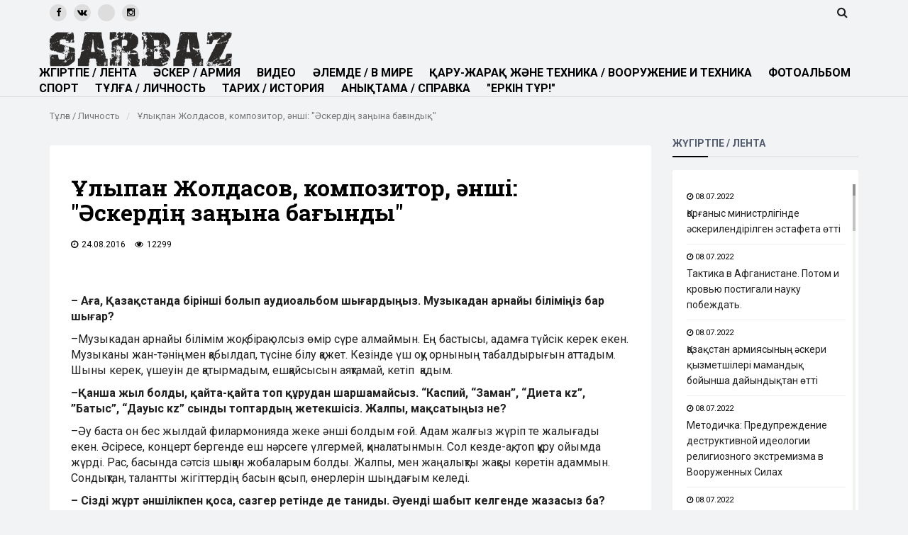

--- FILE ---
content_type: text/html; charset=UTF-8
request_url: https://archive.sarbaz.kz/personality/ulyqpan-goldasov-kompozitor-aensh%d1%96-aeskerd%d1%96ng-zangyna-baghyndyq-162360922/
body_size: 12312
content:
<!DOCTYPE HTML>
<html lang="kz">
<head>
        <meta charset="utf-8">
    <meta name="viewport" content="width=device-width, initial-scale=1, maximum-scale=1, user-scalable=0">
    <!--<meta name="viewport" content="width=device-width, initial-scale=1.0">-->

    
    <meta http-equiv="Content-Type" content="text/html; charset=UTF-8" />
<link href="/local/templates/.default/components/bitrix/news/universal-news/bitrix/news.detail/.default/style.css?17108808362499" type="text/css"  rel="stylesheet" />
<link href="/local/templates/sarbazkz/assets/css/bootstrap.min.css?1710880745122437" type="text/css"  data-template-style="true"  rel="stylesheet" />
<link href="/local/templates/sarbazkz/assets/css/font-awesome.min.css?171088074626711" type="text/css"  data-template-style="true"  rel="stylesheet" />
<link href="/local/templates/sarbazkz/assets/css/magnific-popup.css?17108807456025" type="text/css"  data-template-style="true"  rel="stylesheet" />
<link href="/local/templates/sarbazkz/assets/css/owl.carousel.css?17108807461189" type="text/css"  data-template-style="true"  rel="stylesheet" />
<link href="/local/templates/sarbazkz/assets/css/subscribe-better.css?17108807467476" type="text/css"  data-template-style="true"  rel="stylesheet" />
<link href="/local/templates/sarbazkz/assets/css/main.css?171088074632459" type="text/css"  data-template-style="true"  rel="stylesheet" />
<link href="/local/templates/sarbazkz/assets/css/jquery.jscrollpane.css?1710880746910" type="text/css"  data-template-style="true"  rel="stylesheet" />
<link href="/local/templates/sarbazkz/assets/css/custom.css?171088074512584" type="text/css"  data-template-style="true"  rel="stylesheet" />
<link href="/local/templates/sarbazkz/assets/css/responsive.css?171088074610690" type="text/css"  data-template-style="true"  rel="stylesheet" />
<link href="https://fonts.googleapis.com/css?family=Roboto:400,300,700|Roboto+Slab:400,300,700&subset=latin,cyrillic&display=swap" rel="stylesheet">
<link rel="apple-touch-icon" sizes="57x57" href="/local/templates/sarbazkz/assets/favicon/apple-icon-57x57.png">
<link rel="apple-touch-icon" sizes="60x60" href="/local/templates/sarbazkz/assets/favicon/apple-icon-60x60.png">
<link rel="apple-touch-icon" sizes="72x72" href="/local/templates/sarbazkz/assets/favicon/apple-icon-72x72.png">
<link rel="apple-touch-icon" sizes="76x76" href="/local/templates/sarbazkz/assets/favicon/apple-icon-76x76.png">
<link rel="icon" type="image/png" sizes="32x32" href="/local/templates/sarbazkz/assets/favicon/favicon-32x32.png">
<link rel="icon" type="image/png" sizes="16x16" href="/local/templates/sarbazkz/assets/favicon/favicon-16x16.png">
<meta name="theme-color" content="#da532c">
<meta property = "og:title" content = "Ұлықпан Жолдасов, композитор, әнші: &quot;Әскердің заңына бағындық&quot;" />
<meta name="keywords" content="Ұлықпан Жолдасов" />
<meta property="article:published_time" content="2020-08-25T17:07:50+08:00" />
<link rel="image_src" href="https://archive.sarbaz.kz/upload/iblock/2ec/561e9939a4a14.jpg" />
<meta property="og:description" content="" />
<meta property="og:image" content="https://archive.sarbaz.kz/upload/iblock/2ec/561e9939a4a14.jpg" />
<meta property="og:image:type" content="image/jpeg" />
<meta property="og:image:width" content="604" />
<meta property="og:type" content="website" />
<meta property="og:url" content="https://archive.sarbaz.kz/personality/ulyqpan-goldasov-kompozitor-aensh%D1%96-aeskerd%D1%96ng-zangyna-baghyndyq-162360922/" />
<meta property="og:site_name" content="Сарбаз - әскери портал" />
<meta name="twitter:description" content="" />
<meta name="twitter:image:src" content="https://archive.sarbaz.kz/upload/iblock/2ec/561e9939a4a14.jpg" />
<meta name="twitter:card" content="summary_large_image" />
<meta name="twitter:site" content="SarbazKz" />
<meta name="twitter:title" content="Ұлықпан Жолдасов, композитор, әнші: &quot;Әскердің заңына бағындық&quot;" />



    
    <title>Ұлықпан Жолдасов, композитор, әнші: &quot;Әскердің заңына бағындық&quot;</title>
    
                
        
    <!--[if lt IE 9]>
        <script data-skip-moving="true" src="/local/templates/sarbazkz/assets/js/html5shiv.js"></script>
        <script data-skip-moving="true" src="/local/templates/sarbazkz/assets/js/respond.min.js"></script>
    <![endif]-->

    </head>
<body class="full-width  ">
 <!-- Google tag (gtag.js) -->
    <!-- Yandex.Metrika counter -->
<noscript><div><img src="https://mc.yandex.ru/watch/94254367" style="position:absolute; left:-9999px;" alt="" /></div></noscript>
<!-- /Yandex.Metrika counter -->    <!--LiveInternet counter--><!--/LiveInternet-->
<div id="bitrix-panel">
    </div>

<div id="main-wrapper" class="homepage-five">
    <div class="topbar">
        <div class="container">
            <!--<ul class="list-inline topmenu">-->
            <!--<li><a href=""></a></li>-->
            <!--</ul>-->
            <div class="row">
                <div class="col-md-12">
                    <div id="topbar-left">
<div class="header-socialbtns">
    <ul class="social-btns">
        <li><a target="_blank" href="https://www.facebook.com/info.sarbaz"><i class="fa fa-facebook-f"></i></a></li>
        <li><a target="_blank" href="https://vk.com/sarbaz_kz"><i class="fa fa-vk"></i></a></li>
        <li><a target="_blank" href="https://t.me/sarbazkz01"><i class="fa fa-telegram"></i></a></li>
        <li><a target="_blank" href="https://www.instagram.com/sarbaz.kz/"><i class="fa fa-instagram"></i></a></li>
    </ul>
</div>                    </div>
                    <div id="topbar-right">
                        

                        <div class="searchNlogin">
    <ul>
        <li class="search-icon"><i class="fa fa-search"></i></li>
    </ul>
    <div class="search">
        <form action="/search/index.php">
            <input type="text" name="q" maxlength="50" class="search-form" autocomplete="off" placeholder="Іздеу">
            <!-- <input name="s" type="submit" value="" /> -->
        </form>
    </div>
</div>
                    </div>
                </div>
            </div>
        </div>
    </div>

    
    
    <style>.mazir li{display:inline; color:#999;padding-right: 1.2em;}.mazir li a{color: #000 !important;font-weight: bold;}.icon-bar{    background-color: #999!important;} @media (max-width: 650px) {.mazir li{ display:block;}} </style>
<header id="navigation">
    <div class="navbar" role="banner">
        <div id="menubar">
            <div class="container">
                <div class="navbar-header">
                    <button type="button" class="navbar-toggle" data-toggle="collapse" data-target=".navbar-collapse">
                        <span class="sr-only">Навигация</span>
                        <span class="icon-bar"></span>
                        <span class="icon-bar"></span>
                        <span class="icon-bar"></span>
                    </button>
                    <a class="navbar-brand" href="/">
                        <img class="main-logo img-responsive" src="/images/logo_2023.png" title="Главная страница"
                             alt="Главная страница"/>
                    </a>
                </div>
                <nav id="mainmenu" class="mazir 77 navbar-right collapse navbar-collapse">
                    <a class="secondary-logo" href="/">
                        <img class="img-responsive" src="/images/logo_2023.png" title="Главная страница"
                             alt="Главная страница"/>
                    </a>
                     <li><a href="/lenta/">ЖҮГІРТПЕ / ЛЕНТА</a></li>
                            <li><a href="/army/"> ӘСКЕР / АРМИЯ </a></li>
                            <li><a href="/video/"> ВИДЕО </a></li>
                            <li><a href="/world/">ӘЛЕМДЕ / В МИРЕ</a></li>
                            <li><a href="/weapon/"> ҚАРУ-ЖАРАҚ ЖӘНЕ ТЕХНИКА / ВООРУЖЕНИЕ И ТЕХНИКА </a></li>
                            <li><a href="/photo/"> ФОТОАЛЬБОМ </a></li>
                            <li><a href="/sports/"> СПОРТ </a></li>
                            <li><a href="/personality/"> ТҰЛҒА / ЛИЧНОСТЬ </a></li>
                            <li><a href="/history/"> ТАРИХ / ИСТОРИЯ </a></li>
                            <li><a href="/help/"> АНЫҚТАМА / СПРАВКА </a></li>
                            <li><a href="/volno/"> "ЕРКІН ТҰР!" </a></li>
                </nav>
            </div>
        </div>
    </div>
</header>
    <div class="container">
        <div class="page-breadcrumbs"><ol class="breadcrumb">
			<li itemscope="" itemtype="http://data-vocabulary.org/Breadcrumb">
				<a href="/personality/" title="Тұлға / Личность" itemprop="url">
					<span itemprop="title">Тұлға / Личность</span>
				</a>
			</li>
			<li class="active">
				<span>Ұлықпан Жолдасов, композитор, әнші: &quot;Әскердің заңына бағындық&quot;</span>
			</li></ol></div>
        <div class="section">
            <div class="row">

                <div class="col-sm-9">
                                                                                                                    

<div id="site-content" class="site-content">
	<div class="row">
		<div class="col-sm-12">
			<div class="left-content">
				<div class="details-news">											
					<div class="post">
						<div class="posttitleNmeta">
															<h1 class="entry-title">Ұлықпан Жолдасов, композитор, әнші: &quot;Әскердің заңына бағындық&quot;</h1>
														<div class="entry-meta">
								<ul class="list-inline">
									  
									
																			<li class="publish-date"><i class="fa fa-clock-o"></i>24.08.2016</li>
																											  <li class="views"><i class="fa fa-eye"></i>12299</li>
																										
								</ul>
							</div>
						</div>

						<div class="post-content">
							
							<div class="entry-content detail-text">
																	<p>
 <b>– Аға, Қазақстанда бірінші болып аудиоальбом шығардыңыз. Музыкадан арнайы біліміңіз бар шығар?</b>
</p>
<p>
	 –Музыкадан арнайы білімім жоқ, бірақ олсыз өмір сүре алмаймын. Ең бастысы, адамға түйсік керек екен. Музыканы жан-тәніңмен қабылдап, түсіне білу қажет. Кезінде үш оқу орнының табал­ды­ры­ғын аттадым. Шыны керек, үшеуін де қатырмадым, еш­қайсысын аяқтамай, ке­тіп&nbsp; қадым.&nbsp;
</p>
<p>
 <b>–Қанша жыл болды, қайта-қайта топ құрудан шаршамайсыз. “Каспий, “Заман”, “Диета кz”, ”Батыс”, “Дауыс кz” сынды топтардың жетекшісіз. Жалпы, мақсатыңыз не?</b>
</p>
<p>
	 –Әу баста он бес жылдай филармонияда жеке әнші болдым ғой. Адам жалғыз жүріп те жалығады екен. Әсіресе, концерт бергенде еш нәрсеге үлгермей, қиналатынмын. Сол кезде-ақ, топ құру ойымда жүрді. Рас, басында сәтсіз шыққан жобаларым болды. Жалпы, мен жаңалықты жақсы көретін адаммын. Сондықтан, талантты жігіттердің басын қосып, өнерлерін шыңдағым келеді.
</p>
<p>
 <b>– Сізді жұрт әншілікпен қоса, сазгер ретінде де таниды. Әуенді шабыт келгенде жазасыз ба?</b>
</p>
<p>
	 –Мен шабытты күтіп отырмаймын, көп еңбектенемін. Таң атқаннан кеш батқанша студияда жүремін. Әуен ойламаған жерде тууы мүмкін. Кейде күні-түні отырсаң да, түк шықпайды. Өз әндерімнің көпшілігі көңілімнен шыға бермейді.
</p>
<p>
 <b>–Ал, әскери-патриоттық әндердің сапасы туралы не айтасыз?</b>
</p>
<p>
	 – Біздегі бір мәселе, патриоттық рухтағы әндерге жаңа форма іздеу керек. Бұрынғы формаларды бұзып-жарып, бүгiнгi жастарға ұнайтын жеңiл ырғақты, тез жатталатын әндер жазылса, дұрыс болатын сияқты. Ән қалай болса, солай жазыла бермеуі керек. Әнге де қойылатын талаптар бар. Мәселен, Қайрат Жүнісовтың «Алға, қазақ жігіттері» деген әні патриоттық сезімді оятатын туынды дер едім. Өлеңнің мазмұны, әннің ырғағы тыңдарманның көңілінен шыққан сияқты.
</p>
<p>
	 Бізде әскери-патриоттық әндер аз емес. Менің ойымша, бұл тақырыптағы әндер дұрыс насихатталмайды. Сол себепті, олар сарбаздарға да, халыққа да жетпей жатады. Егер де, патриоттық әндерді жүйелі түрде жарнамалап, олар телеарналардан, радиодан жиі беріліп отыратын болса, санада сақталар еді.
</p>
<p>
 <b>–Әскерде болған кезіңіздегі бір&nbsp; қызықты оқиғаны еске түсірсеңіз...</b>
</p>
<p>
	 –Әскер&nbsp;– ер жігіттің өміріндегі ең маңызды әрі ұмытылмас кезең. Өз басым әскери өмірді сонау Сібірдің Забайкальский өлкесінде өтедім. Бұл 1984-1986 жылдар болатын.&nbsp; Сібірдің қысы ерекше қатты еді ғой. Алғашқыда жат жерді жерсіне алмай жүрдім. Тіпті, &nbsp;Тайганың қақаған қысында&nbsp; аяғымды, мұрнымды, тағы бірде бетімді үсіріп алғанмын.
</p>
<p>
	 Жас сарбаз болған соң алғашқы айларда таяқты та жегенбіз. Бірақ, темірдей тәртіптің арқасында сүйегіміз қатайып, түрлі тактикаларды меңгердік. Таңның атысынан кештің батысына дейін осылай күніміз өтіп кетті. Әке-шеше, ағайын-туысты сағынсақ та әскердің заңына бағындық. Елге оралған соң бүкіл туған-туыс үйге жиналып, кәдімгідей той жасағанбыз.&nbsp;
</p>
<p>
 <b>–Біздің басылымның әскери оқырмандарына тілегіңіз...</b>
</p>
<p>
	 -Қарулы Күштеріміздің қуаты нығайып, айбыны асқақтап, даңқы арта берсін!
</p>																<br clear="all" />	
							</div>

						
					  
        
				
				
        
        
				
				
        
        
				
				
        
        
         

        

														  <div class="posttags">
							  	<span><i class="fa fa-tags"></i></span>
							  	<ul class="list-inline">
								    								    <li><a href="/tags/Ұлықпан Жолдасов/" title="Ұлықпан Жолдасов" rel="tag">Ұлықпан Жолдасов</a></li>
								    								  </ul>
							  </div>
																						<div class="list-inline share-link">
									<div class="addthis_sharing_toolbox"></div>
								</div>
							
															<div class="section">
									<h6 class="section-title">Cвязанные новости:</h6>
									<div class="row">
									
																			<div class="col-sm-4">
											<div class="post medium-post">
																									<div class="entry-header">
														<div class="entry-thumbnail">
															<img class="img-responsive" src="/upload/resize_cache/iblock/821/262_150_2/20150522144827.jpg">													
														</div>
													</div>
																								<div class="post-content">
													<div class="entry-meta">
														<ul class="list-inline">
																															<li class="publish-date"><i class="fa fa-clock-o"></i>22.08.2016</li>
																																														<li class="views"><i class="fa fa-eye"></i>19312</li>
																													</ul>
													</div>
													<h2 class="entry-title">
														<a href="/personality/sembek-gumaghaliev-aensh%D1%96-qr-engbek-s%D1%96ng%D1%96rgen-qayratker%D1%96-sarbaz-bolu-uelken-maqtanysh-ed%D1%96-162341624/">Сембек Жұмағалиев, әнші, ҚР Еңбек сіңірген қайраткері: Сарбаз болу үлкен мақтаныш еді</a>
													</h2>
												</div>
											</div>
										</div>
									
									</div>
								</div>
            	
						</div>
					</div>
				</div>
			</div>
		</div>
	</div>
</div>

<div class="post-backlink">
			<a href="/personality/">Көшірмеге қайта келу</a>	
		
</div>

<div class="row">
	<div class="col-sm-12">								
			<!--'start_frame_cache_y0XwfU'--><div class="section add inner-add middle-add"></div><!--'end_frame_cache_y0XwfU'-->		
			



					<div class="section">
				
				
<h6 class="section-title">Тақырып бойынша материалдар:</h6>
<div class="row">
			<div class="col-sm-4">
			<div class="post medium-post">
				<div class="entry-header">
					<div class="entry-thumbnail">
													<img class="img-responsive" src="/upload/resize_cache/iblock/1fa/262_150_2/serzhanty_yug_2.JPG" alt="" />
													
					</div>
				</div>
				<div class="post-content">
					<div class="entry-meta">
						<ul class="list-inline">
							<li class="publish-date"><i class="fa fa-clock-o"></i>08.07.2022 00:18:00</li>
							<li class="views"><i class="fa fa-eye"></i>51905</li>															
						</ul>
					</div>
					<h2 class="entry-title">
						<a href="/personality/obuchat-napravlyat-voodushevlyat%E2%80%A6-istorii-sergantov-magitova-i-konisbaeva-221880024/">Обучать, направлять, воодушевлять… Истории сержантов Мажитова и Конисбаева</a>
					</h2>
				</div>
			</div>
		</div>
			<div class="col-sm-4">
			<div class="post medium-post">
				<div class="entry-header">
					<div class="entry-thumbnail">
													<img class="img-responsive" src="/upload/resize_cache/iblock/dc5/262_150_2/img_20220316_180702_256.JPG" alt="" />
													
					</div>
				</div>
				<div class="post-content">
					<div class="entry-meta">
						<ul class="list-inline">
							<li class="publish-date"><i class="fa fa-clock-o"></i>08.07.2022 00:12:00</li>
							<li class="views"><i class="fa fa-eye"></i>52980</li>															
						</ul>
					</div>
					<h2 class="entry-title">
						<a href="/personality/ruhy-myqty-aesker-%E2%80%93-el-qorghany-221880014/">Рухы мықты әскер – ел қорғаны</a>
					</h2>
				</div>
			</div>
		</div>
			<div class="col-sm-4">
			<div class="post medium-post">
				<div class="entry-header">
					<div class="entry-thumbnail">
													<img class="img-responsive" src="/upload/resize_cache/iblock/c16/262_150_2/123.jpg" alt="" />
													
					</div>
				</div>
				<div class="post-content">
					<div class="entry-meta">
						<ul class="list-inline">
							<li class="publish-date"><i class="fa fa-clock-o"></i>08.07.2022 00:03:00</li>
							<li class="views"><i class="fa fa-eye"></i>53967</li>															
						</ul>
					</div>
					<h2 class="entry-title">
						<a href="/personality/batystyng-batyl-qyzdary-221880009/">БАТЫСТЫҢ БАТЫЛ ҚЫЗДАРЫ</a>
					</h2>
				</div>
			</div>
		</div>
	</div>							</div>
							
								
		
	</div>
</div>
                </div>
                            <div class="col-sm-3">
                                        <div id="sitebar">
                                                    <div class="widget">
        <div class="newsline section">
            <h4 class="section-title">Жүгіртпе / Лента</h4>
            <div class="cat-menu">
                <a href="/lenta/">Барлық материалдар</a>
            </div>
            <div class="scroll-section">
                <div class="scroll-pane">
                    <ul class="newsline-list">
                                                                                <li id="bx_4665576_18894">
                                <span class="publish-date"><i
                                            class="fa fa-clock-o"></i>&nbsp;08.07.2022</span>
                                <a href="/sports/qorghanys-ministrl%D1%96g%D1%96nde-aeskerilend%D1%96r%D1%96lgen-estafeta-oett%D1%96-221881416/">Қорғаныс министрлігінде әскерилендірілген эстафета өтті</a></li>
                                                                                <li id="bx_4665576_18893">
                                <span class="publish-date"><i
                                            class="fa fa-clock-o"></i>&nbsp;08.07.2022</span>
                                <a href="/history/taktika-v-afganistane-potom-i-krovyu-postigali-nauku-pobegdat-221881350/">Тактика в Афганистане. Потом и кровью постигали науку побеждать.</a></li>
                                                                                <li id="bx_4665576_18892">
                                <span class="publish-date"><i
                                            class="fa fa-clock-o"></i>&nbsp;08.07.2022</span>
                                <a href="/army/qazaqstan-armiyasynyng-aeskeri-qyzmetsh%D1%96ler%D1%96-mamandyq-boyynsha-dayyndyqtan-oett%D1%96-221881344/">Қазақстан армиясының әскери қызметшілері мамандық бойынша дайындықтан өтті</a></li>
                                                                                <li id="bx_4665576_18891">
                                <span class="publish-date"><i
                                            class="fa fa-clock-o"></i>&nbsp;08.07.2022</span>
                                <a href="/analytics/metodichka-predupregdenie-destruktivnoy-ideologii-religioznogo-ekstremizma-v-voorugennyh-silah-221881341/">Методичка: Предупреждение деструктивной идеологии религиозного экстремизма в Вооруженных Силах</a></li>
                                                                                <li id="bx_4665576_18890">
                                <span class="publish-date"><i
                                            class="fa fa-clock-o"></i>&nbsp;08.07.2022</span>
                                <a href="/army/almaty-oblysynda-gumanitarlyq-minasyzdandyru-kursy-uyymdastyryldy-221881338/">Алматы облысында гуманитарлық минасыздандыру курсы ұйымдастырылды</a></li>
                                                                                <li id="bx_4665576_18889">
                                <span class="publish-date"><i
                                            class="fa fa-clock-o"></i>&nbsp;08.07.2022</span>
                                <a href="/personality/obuchat-napravlyat-voodushevlyat%E2%80%A6-istorii-sergantov-magitova-i-konisbaeva-221880024/">Обучать, направлять, воодушевлять… Истории сержантов Мажитова и Конисбаева</a></li>
                                                                                <li id="bx_4665576_18888">
                                <span class="publish-date"><i
                                            class="fa fa-clock-o"></i>&nbsp;08.07.2022</span>
                                <a href="/army/general-ertaev-posetil-gorno-egerskoe-podrazdelenie-rgk-yug-221880021/">Генерал Ертаев посетил горно-егерское подразделение РгК «Юг»</a></li>
                                                                                <li id="bx_4665576_18887">
                                <span class="publish-date"><i
                                            class="fa fa-clock-o"></i>&nbsp;08.07.2022</span>
                                <a href="/personality/ruhy-myqty-aesker-%E2%80%93-el-qorghany-221880014/">Рухы мықты әскер – ел қорғаны</a></li>
                                                                                <li id="bx_4665576_18886">
                                <span class="publish-date"><i
                                            class="fa fa-clock-o"></i>&nbsp;08.07.2022</span>
                                <a href="/personality/batystyng-batyl-qyzdary-221880009/">БАТЫСТЫҢ БАТЫЛ ҚЫЗДАРЫ</a></li>
                                                                                <li id="bx_4665576_18883">
                                <span class="publish-date"><i
                                            class="fa fa-clock-o"></i>&nbsp;07.07.2022</span>
                                <a href="/country/opredeleny-pobediteli-konkursa-egemen-el-qorghany---qaruly-kueshter-221872355/">Определены победители конкурса «Егемен ел қорғаны - Қарулы күштер»</a></li>
                                                                                <li id="bx_4665576_18881">
                                <span class="publish-date"><i
                                            class="fa fa-clock-o"></i>&nbsp;07.07.2022</span>
                                <a href="/country/kursanty-vtsh-pomogli-potushit-goryashchiy-avtomobil-v-taraze-221872349/">Курсанты ВТШ помогли потушить горящий автомобиль в Таразе</a></li>
                                                                                <li id="bx_4665576_18880">
                                <span class="publish-date"><i
                                            class="fa fa-clock-o"></i>&nbsp;07.07.2022</span>
                                <a href="/country/svegiy-nomer-gazety-sarbaz-221872343/">Свежий номер газеты Сарбаз</a></li>
                                                                                <li id="bx_4665576_18878">
                                <span class="publish-date"><i
                                            class="fa fa-clock-o"></i>&nbsp;07.07.2022</span>
                                <a href="/army/v-desantno-shturmovoy-brigade-sostoyalos-torgestvennoe-meropriyatie-221870923/">В Десантно-штурмовой бригаде состоялось торжественное мероприятие</a></li>
                                                                                <li id="bx_4665576_18877">
                                <span class="publish-date"><i
                                            class="fa fa-clock-o"></i>&nbsp;06.07.2022</span>
                                <a href="/country/den-stolitsy--221860953/">День столицы </a></li>
                                                                                <li id="bx_4665576_18876">
                                <span class="publish-date"><i
                                            class="fa fa-clock-o"></i>&nbsp;06.07.2022</span>
                                <a href="/army/qazaqstandyq-desantshylar-kaes%D1%96bi-merekes%D1%96n-atap-oetude-221860947/">Қазақстандық десантшылар кәсіби мерекесін атап өтуде</a></li>
                                                                                <li id="bx_4665576_18875">
                                <span class="publish-date"><i
                                            class="fa fa-clock-o"></i>&nbsp;06.07.2022</span>
                                <a href="/sports/almatyda-tmd-qaruly-kueshter%D1%96n%D1%96ng--iii-aeskeri-sporttyq-oyyndary-bastaldy---221860945/">Алматыда ТМД Қарулы күштерінің  ІІІ әскери-спорттық ойындары басталды  </a></li>
                                                                                <li id="bx_4665576_18874">
                                <span class="publish-date"><i
                                            class="fa fa-clock-o"></i>&nbsp;04.07.2022</span>
                                <a href="/army/sergant---eto-zvuchit-gordo-221841852/">Сержант — это звучит гордо</a></li>
                                                                                <li id="bx_4665576_18873">
                                <span class="publish-date"><i
                                            class="fa fa-clock-o"></i>&nbsp;04.07.2022</span>
                                <a href="/army/kursanty-4-kursa-vi-sv-sdali-attestatsiyu-221841847/">Курсанты 4 курса ВИ СВ сдали аттестацию</a></li>
                                                                                <li id="bx_4665576_18872">
                                <span class="publish-date"><i
                                            class="fa fa-clock-o"></i>&nbsp;04.07.2022</span>
                                <a href="/army/edinstvennye-vypusknitsy-ofitsery-vstretilis-v-rodnom-vuze-spustya-20-let-221841843/">Единственные выпускницы-офицеры встретились в родном вузе спустя 20 лет</a></li>
                                                                                <li id="bx_4665576_18871">
                                <span class="publish-date"><i
                                            class="fa fa-clock-o"></i>&nbsp;04.07.2022</span>
                                <a href="/personality/tsenit-lyudey-i-lyubimuyu-professiyu-221841841/">Ценить людей и любимую профессию</a></li>
                                                                                <li id="bx_4665576_18870">
                                <span class="publish-date"><i
                                            class="fa fa-clock-o"></i>&nbsp;04.07.2022</span>
                                <a href="/sports/parashyut-sportynan-oetken-chempionattyng-qorytyndysy-shygharyldy-221841836/">Парашют спортынан өткен чемпионаттың қорытындысы шығарылды</a></li>
                                                                                <li id="bx_4665576_18869">
                                <span class="publish-date"><i
                                            class="fa fa-clock-o"></i>&nbsp;04.07.2022</span>
                                <a href="/analytics/boevaya-podgotovka-uchityvaya-aktualnye-ugrozy-voennoy-bezopasnosti--221841832/">Боевая подготовка. Учитывая актуальные угрозы военной безопасности </a></li>
                                                                                <li id="bx_4665576_18868">
                                <span class="publish-date"><i
                                            class="fa fa-clock-o"></i>&nbsp;04.07.2022</span>
                                <a href="/army/qorghanys-ministr%D1%96-garkent-garnizonynda-boldy-221841457/">Қорғаныс министрі Жаркент гарнизонында болды</a></li>
                                                                                <li id="bx_4665576_18882">
                                <span class="publish-date"><i
                                            class="fa fa-clock-o"></i>&nbsp;02.07.2022</span>
                                <a href="/country/na-vysshem-urovne-proshel-sbor-molodegi-aybyn-2022-221872352/">На высшем уровне прошел сбор молодежи «Айбын-2022»</a></li>
                                                                                <li id="bx_4665576_18867">
                                <span class="publish-date"><i
                                            class="fa fa-clock-o"></i>&nbsp;02.07.2022</span>
                                <a href="/army/qaruly-kueshterd%D1%96ng-qatary-gas-ofitserlermen-tolyqpaq-221821608/">Қарулы күштердің қатары жас офицерлермен толықпақ</a></li>
                                                                                <li id="bx_4665576_18866">
                                <span class="publish-date"><i
                                            class="fa fa-clock-o"></i>&nbsp;02.07.2022</span>
                                <a href="/country/gurnalisty-gambylskoy-oblasti-stali-nenadolgo-voennymi-221821606/">Журналисты Жамбылской области стали ненадолго военными</a></li>
                                                                                <li id="bx_4665576_18865">
                                <span class="publish-date"><i
                                            class="fa fa-clock-o"></i>&nbsp;02.07.2022</span>
                                <a href="/analytics/professiya-%E2%80%93-nachalnik-komandnogo-punkta-brigady-pvo-221821601/">Профессия – начальник командного пункта бригады ПВО</a></li>
                                                                                <li id="bx_4665576_18864">
                                <span class="publish-date"><i
                                            class="fa fa-clock-o"></i>&nbsp;02.07.2022</span>
                                <a href="/personality/vsegda-vo-vseorugii-voyska-radiatsionnoy-himicheskoy-biologicheskoy-zashchity-221821556/">Всегда во всеоружии. Войска радиационной, химической, биологической защиты.</a></li>
                                                                                <li id="bx_4665576_18863">
                                <span class="publish-date"><i
                                            class="fa fa-clock-o"></i>&nbsp;02.07.2022</span>
                                <a href="/army/rhbq-aeskerler%D1%96n%D1%96ng-mamandary-otyz-gyldyq--mereytoyyn-atap-oetude-221821551/">РХБҚ әскерлерінің мамандары отыз жылдық  мерейтойын атап өтуде</a></li>
                                                                                <li id="bx_4665576_18862">
                                <span class="publish-date"><i
                                            class="fa fa-clock-o"></i>&nbsp;02.07.2022</span>
                                <a href="/army/stalnye-krylya-armii-2-iyulya-%E2%80%93-den-vvs-kazahstana-221821548/">Стальные крылья армии. 2 июля – День ВВС Казахстана</a></li>
                                                                                <li id="bx_4665576_18861">
                                <span class="publish-date"><i
                                            class="fa fa-clock-o"></i>&nbsp;01.07.2022</span>
                                <a href="/sports/v-almatinskoy-oblasti-startoval-chempionat-po-parashyutnomu-sportu-221812020/">В Алматинской области стартовал чемпионат по парашютному спорту</a></li>
                                                                                <li id="bx_4665576_18860">
                                <span class="publish-date"><i
                                            class="fa fa-clock-o"></i>&nbsp;01.07.2022</span>
                                <a href="/army/den-serganta-221812013/">День сержанта</a></li>
                                                                                <li id="bx_4665576_18859">
                                <span class="publish-date"><i
                                            class="fa fa-clock-o"></i>&nbsp;01.07.2022</span>
                                <a href="/history/erl%D1%96k-eshqashan-esk%D1%96rmeyd%D1%96-221811934/">Ерлік ешқашан ескірмейді</a></li>
                                                                                <li id="bx_4665576_18858">
                                <span class="publish-date"><i
                                            class="fa fa-clock-o"></i>&nbsp;01.07.2022</span>
                                <a href="/analytics/armiya---oplot-nezavisimosti--221811928/">Армия - оплот Независимости </a></li>
                                                                                <li id="bx_4665576_18857">
                                <span class="publish-date"><i
                                            class="fa fa-clock-o"></i>&nbsp;01.07.2022</span>
                                <a href="/army/aqtoebede-aumaqtyq-qorghanysty-uyymdastyru-goen%D1%96ndeg%D1%96-oqu-aed%D1%96stemel%D1%96k-giyn-oett%D1%96-221811924/">Ақтөбеде аумақтық қорғанысты ұйымдастыру жөніндегі оқу-әдістемелік жиын өтті</a></li>
                                                                                <li id="bx_4665576_18856">
                                <span class="publish-date"><i
                                            class="fa fa-clock-o"></i>&nbsp;01.07.2022</span>
                                <a href="/army/elordalyq-desanttyq-shabuyldau-quramasynda--ashyq-es%D1%96k-kuen%D1%96-oett%D1%96-221811921/">Елордалық десанттық-шабуылдау құрамасында  Ашық есік күні өтті</a></li>
                                                                                <li id="bx_4665576_18855">
                                <span class="publish-date"><i
                                            class="fa fa-clock-o"></i>&nbsp;01.07.2022</span>
                                <a href="/personality/zanggha-eng%D1%96z%D1%96lgen--tuezetulerd%D1%96ng-aeskeriler-uesh%D1%96n-gaghymdy-gangalyqtary-koep-221811916/">«Заңға енгізілген  түзетулердің әскерилер үшін жағымды жаңалықтары көп»</a></li>
                                                                                <li id="bx_4665576_18854">
                                <span class="publish-date"><i
                                            class="fa fa-clock-o"></i>&nbsp;01.07.2022</span>
                                <a href="/country/uly-otan-soghysyndaghy-ushaq-221811909/">Ұлы Отан соғысындағы ұшақ</a></li>
                                                                                <li id="bx_4665576_18853">
                                <span class="publish-date"><i
                                            class="fa fa-clock-o"></i>&nbsp;01.07.2022</span>
                                <a href="/country/svegiy-nomer-gazety-Sarbaz-221811856/">Свежий номер газеты Sarbaz</a></li>
                                                                                <li id="bx_4665576_18850">
                                <span class="publish-date"><i
                                            class="fa fa-clock-o"></i>&nbsp;01.07.2022</span>
                                <a href="/army/pozdravlyayu-vas-s-prazdnikom-%E2%80%93-dnem-serganta-221811844/">Поздравляю вас с праздником – Днем сержанта!</a></li>
                                                                                <li id="bx_4665576_18849">
                                <span class="publish-date"><i
                                            class="fa fa-clock-o"></i>&nbsp;01.07.2022</span>
                                <a href="/army/aeskeri-b%D1%96l%D1%96m-ordasyna-%E2%80%93-shirek-ghasyr-221811839/">Әскери білім ордасына – ширек ғасыр</a></li>
                                                                                <li id="bx_4665576_18847">
                                <span class="publish-date"><i
                                            class="fa fa-clock-o"></i>&nbsp;30.06.2022</span>
                                <a href="/army/aeue-qorghanysy-kueshter%D1%96n%D1%96ng-aeskeri-institutynda-alghashqy-aeskeri-internder-oqu-b%D1%96t%D1%96rd%D1%96-221801359/">Әуе қорғанысы күштерінің әскери институтында алғашқы әскери интерндер оқу бітірді</a></li>
                                                                                <li id="bx_4665576_18846">
                                <span class="publish-date"><i
                                            class="fa fa-clock-o"></i>&nbsp;30.06.2022</span>
                                <a href="/country/voenno-patriotichekiy-forum-molodegi-proshel-v-taraze-221801354/">Военно-патриотичекий форум молодежи прошел в Таразе</a></li>
                                                                                <li id="bx_4665576_18845">
                                <span class="publish-date"><i
                                            class="fa fa-clock-o"></i>&nbsp;30.06.2022</span>
                                <a href="/analytics/stat-krepche-na-izlome-kak-srochnaya-slugba-menyaet-harakter-cheloveka-221801350/">Стать крепче на изломе. Как срочная служба меняет характер человека?</a></li>
                                                                                <li id="bx_4665576_18844">
                                <span class="publish-date"><i
                                            class="fa fa-clock-o"></i>&nbsp;30.06.2022</span>
                                <a href="/sports/vperedi-%E2%80%93-novye-pobedy-221801348/">Впереди – новые победы</a></li>
                                                                                <li id="bx_4665576_18843">
                                <span class="publish-date"><i
                                            class="fa fa-clock-o"></i>&nbsp;30.06.2022</span>
                                <a href="/analytics/metodicheskie-ukazaniya-i-rekomendatsii-formy-i-metody-vospitatelnoy-raboty-v-period-neseniya-boevogo-degurstva-karaulnoy-slugby-221801344/">Методические указания и рекомендации: Формы и методы воспитательной работы в период несения боевого дежурства, караульной службы</a></li>
                                                                                <li id="bx_4665576_18842">
                                <span class="publish-date"><i
                                            class="fa fa-clock-o"></i>&nbsp;30.06.2022</span>
                                <a href="/personality/asylbek-amandykuly-gurnalistika---eto-v-pervuyu-ochered-slugba-obshchestvu-221801342/">Асылбек Амандыкулы: «Журналистика — это, в первую очередь, служба обществу»</a></li>
                                                                                <li id="bx_4665576_18840">
                                <span class="publish-date"><i
                                            class="fa fa-clock-o"></i>&nbsp;30.06.2022</span>
                                <a href="/army/parlament-odobril-otpravku-voennoslugashchih--v-mirotvorcheskie-missii-oon-221801329/">Парламент одобрил отправку военнослужащих  в миротворческие миссии ООН</a></li>
                                                                                <li id="bx_4665576_18841">
                                <span class="publish-date"><i
                                            class="fa fa-clock-o"></i>&nbsp;29.06.2022</span>
                                <a href="/army/na-poligone-shyghys-zavershayutsya-sbory-studentov-voennoy-kafedry-221801339/">На полигоне «Шығыс» завершаются сборы студентов военной кафедры</a></li>
                                                                                <li id="bx_4665576_18839">
                                <span class="publish-date"><i
                                            class="fa fa-clock-o"></i>&nbsp;25.06.2022</span>
                                <a href="/infographic/tokaev-neobhodimo-povysit-prestig-voinskoy-slugby-i-motivirovat-molodeg-na-vypolnenie-voinskogo-dolga-221750143/">Токаев: &quot;Необходимо повысить престиж воинской службы и мотивировать молодежь на выполнение воинского долга&quot;</a></li>
                                            </ul>
                </div>
            </div>
        </div>
    </div>
                                            </div>
                                    </div>
                
            </div>
        </div>
    </div>


</div>

<footer id="footer">
    <div class="footer-top" style="display: none;">
        <div class="container text-center">
            <div class="logo-icon"><img class="img-responsive" src="/local/templates/sarbazkz/assets/images/logo-icon.png" alt="Басты бет"/></div>
        </div>
    </div>
    <div class="footer-menu">
        <div class="container">
            <div class="row">
                <div class="col-md-10">
                    <ul class="nav navbar-nav">
                        <li><a href="/analytics/">САРАПТАМА / АНАЛИТИКА</a></li>
                        <li><a href="/about-the-project/">Жоба туралы / О проекте</a></li>
                        <li><a href="/contacts/">Байланыс / Контакты</a></li>
                        <li><a href="/ads/">Жарнама / Реклама</a></li>
                        <li><a href="/subscription/">Жазылу / Подписка</a></li>
                        <li><a href="/docs/">Құжаттар / Документы</a></li>
                    </ul>
                </div>
                <div class="col-sm-2 text-right">
                                    </div>
            </div>
            <div class="row">
                <div class="col-sm-12 text-center">
                    <p class="footer-copyright">Sarbaz.kz. Барлық құқық қорғалған &copy; 2026 </p>
                </div>
            </div>
        </div>
    </div>
</footer>

<script type="text/javascript" src="//s7.addthis.com/js/300/addthis_widget.js#pubid=ra-56fa686df56431fb"></script>
<script src="https://ajax.googleapis.com/ajax/libs/jquery/1.11.0/jquery.min.js"></script>
<script type="text/javascript" src="/local/templates/sarbazkz/assets/js/bootstrap.min.js?171088074736816"></script>
<script type="text/javascript" src="/local/templates/sarbazkz/assets/js/jquery.magnific-popup.min.js?171088074721143"></script>
<script type="text/javascript" src="/local/templates/sarbazkz/assets/js/jquery.jscrollpane.min.js?171088074714835"></script>
<script type="text/javascript" src="/local/templates/sarbazkz/assets/js/owl.carousel.min.js?171088074723890"></script>
<script type="text/javascript" src="/local/templates/sarbazkz/assets/js/moment.min.js?1710880747107603"></script>
<script type="text/javascript" src="/local/templates/sarbazkz/assets/js/jquery.mousewheel.js?17108807478273"></script>
<script type="text/javascript" src="/local/templates/sarbazkz/assets/js/main.js?17108807472024"></script>
<script type="text/javascript">var _ba = _ba || []; _ba.push(["aid", "9693213b7baed095acdb36efb50afafb"]); _ba.push(["host", "archive.sarbaz.kz"]); (function() {var ba = document.createElement("script"); ba.type = "text/javascript"; ba.async = true;ba.src = (document.location.protocol == "https:" ? "https://" : "http://") + "bitrix.info/ba.js";var s = document.getElementsByTagName("script")[0];s.parentNode.insertBefore(ba, s);})();</script>



<script async src="https://www.googletagmanager.com/gtag/js?id=G-PCRYMJH1VK"></script>
<script>
    window.dataLayer = window.dataLayer || [];
    function gtag(){dataLayer.push(arguments);}
    gtag('js', new Date());

    gtag('config', 'G-PCRYMJH1VK');
</script><script type="text/javascript" >
    (function(m,e,t,r,i,k,a){m[i]=m[i]||function(){(m[i].a=m[i].a||[]).push(arguments)};
        m[i].l=1*new Date();
        for (var j = 0; j < document.scripts.length; j++) {if (document.scripts[j].src === r) { return; }}
        k=e.createElement(t),a=e.getElementsByTagName(t)[0],k.async=1,k.src=r,a.parentNode.insertBefore(k,a)})
    (window, document, "script", "https://mc.yandex.ru/metrika/tag.js", "ym");

    ym(94254367, "init", {
        clickmap:true,
        trackLinks:true,
        accurateTrackBounce:true
    });
</script>
<script>
        new Image().src = "https://counter.yadro.ru/hit?r"+
            escape(document.referrer)+((typeof(screen)=="undefined")?"":
                ";s"+screen.width+"*"+screen.height+"*"+(screen.colorDepth?
                    screen.colorDepth:screen.pixelDepth))+";u"+escape(document.URL)+
            ";h"+escape(document.title.substring(0,150))+
            ";"+Math.random();</script></body>
</html>

--- FILE ---
content_type: text/css
request_url: https://archive.sarbaz.kz/local/templates/.default/components/bitrix/news/universal-news/bitrix/news.detail/.default/style.css?17108808362499
body_size: 543
content:
.post-content {overflow: hidden;}

.crosslink-article {
    width: 220px;
}

.crosslink-article .card {
    position: relative;
    display: -webkit-box;
    display: -ms-flexbox;
    display: flex;
    -webkit-box-orient: vertical;
    -webkit-box-direction: normal;
    -ms-flex-direction: column;
    flex-direction: column;
    min-width: 0;
    word-wrap: break-word;
    background-color: #fff;
    background-clip: border-box;
    border: 1px solid rgba(0,0,0,0.125);
    border-radius: 0rem;
}

.crosslink-article .card-header {
    padding: .75rem 1.25rem;
    margin-bottom: 0;
    background-color: rgba(0,0,0,0);
    border-bottom: 1px solid rgba(0,0,0,0.125);
}

.crosslink-article .card-header:first-child {
    border-radius: calc(0rem - 1px) calc(0rem - 1px) 0 0;
}


.crosslink-article .crosslink-article__title {
    position: relative;
    display: inline-block;
    padding-bottom: 5px;
    border-bottom: 2px solid #e7e8e8;
    font-family: "Roboto Slab", sans-serif;
    font-weight: 700;
}

.crosslink-article .crosslink-article__title:after {
    content: '';
    position: absolute;
    bottom: -2px;
    left: 0;
    width: 40px;
    height: 0;
    border-bottom: 2px solid #757b3a;
}

.crosslink-article .card-body {
    -webkit-box-flex: 1;
    -ms-flex: 1 1 auto;
    flex: 1 1 auto;
    padding: 1.25rem;
}

.crosslink-article .crosslink-article .card a {
    text-decoration: none;
}

.crosslink-article .article--single .article__content a {
    color: #f37836;
}

.crosslink-article img {
    vertical-align: middle;
    border-style: none;
}


.crosslink-article img {
    max-width: 100%;
    height: auto;
}

.crosslink-article .w-100 {
    width: 100% !important;
}

.crosslink-article .card .card-body img {
    margin-bottom: 20px;
    border: 1px solid #e7e8e8;
}

.crosslink-article .card .card-title {
    font-weight: 500;
}

.crosslink-article .text-dark {
    color: #343a40 !important;
}

.embed-responsive {margin-bottom: 20px;}

.crosslink-article h6, 
.crosslink-article .h6 {
    font-size: 16px ;
    text-decoration: none;
    font-weight: 500 !important;
    margin: 0 !important;
}

.crosslink-article .card-body a {text-decoration: none !important;}

.post-popup-gallery {
    overflow: hidden;
    clear: both;
    margin-bottom: 20px !important;
    margin-top: 20px !important;
}

.documents {
    margin-bottom: 20px;
    margin-top: 20px;
}

.documents .card-title {
    font-size: 14px;
}

.documents a {text-decoration: none !important;}

--- FILE ---
content_type: text/css
request_url: https://archive.sarbaz.kz/local/templates/sarbazkz/assets/css/subscribe-better.css?17108807467476
body_size: 1036
content:
.subscribe-me h1{text-transform:uppercase;font-weight:700;color:#ed1c24}
.subscribe-me h2{margin-top:12px;font-size:26px;color:#b1b1b1;margin-bottom:35px}
.subscribe-me button{font-size:24px;font-weight:700;color:#fff;background-color:#f14950;border:1px solid #f14950;text-transform:uppercase;padding:9px 20px;position:absolute;right:0;top:0;-webkit-transition:all .3s ease-in-out;-moz-transition:all .3s ease-in-out;-ms-transition:all .3s ease-in-out;-o-transition:all .3s ease-in-out;transition:all .3s ease-in-out}
.subscribe-me button:hover{background-color:#ed1c24}
.subscribe-me button:focus{outline:none}
.subscribe-me form{max-width:550px;width:100%;display:inline-block}
.subscribe-me .input-group-addon{border:1px solid #f2f2f2;border-right:0;border-radius:0}
.subscribe-me .input-group{position:relative}
.subscribe-me input{max-width:550px}
.subscribe-me.sb form input:focus{box-shadow:none;outline:none}
.sb{display:none;position:fixed;top:50%;left:50%;margin-left:-400px;margin-top:-150px;width:800px;height:325px;background:#fff;padding:55px;box-shadow:0 2px 3px rgba(0,0,0,0.5);-moz-box-shadow:0 2px 3px rgba(0,0,0,0.5);-webkit-box-shadow:0 2px 3px rgba(0,0,0,0.5);z-index:1999;opacity:0;border-radius:4px}
.sb form input[type='text'],.sb form input[type='password'],.sb form input[type='email'],.sb form textarea{margin:0;border:1px solid #f2f2f2;border-left:0;background:#fff;padding:15px;font-size:16px;width:100%;box-sizing:border-box;-moz-box-sizing:border-box;-webkit-box-sizing:border-box}
.sb form input[type='submit']{padding:18px 10px;background:none;font-size:16px;text-transform:uppercase;border:none;background:#000;color:#fff;width:20%;margin:0}
.sb .sb-close-btn{position:absolute;right:15px;top:15px}
.sb .sb-close-btn img{-webkit-filter:grayscale(100%);filter:grayscale(100%);opacity:.4;-webkit-transition:all .3s ease-in-out;-moz-transition:all .3s ease-in-out;-ms-transition:all .3s ease-in-out;-o-transition:all .3s ease-in-out;transition:all .3s ease-in-out}
.sb .sb-close-btn img:hover{-webkit-filter:grayscale(0);filter:grayscale(0);opacity:1}
.sb.sb-withoverlay{position:absolute;top:200px;left:50%;margin-left:-250px}
.sb-open.sb-open-with-overlay{overflow:hidden}
.sb-open .sb-overlay{opacity:1}
.sb-open .sb{opacity:1}
.sb-overlay{height:100%;width:100%;background:rgba(0,0,0,0.58);opacity:0;position:fixed;left:0;right:0;top:0;z-index:100;-webkit-transition:all .5s ease-in-out;-moz-transition:all .5s ease-in-out;-o-transition:all .5s ease-in-out;transition:all .5s ease-in-out;overflow:auto}
.sb-close-backdrop{position:absolute;top:0;left:0;width:100%;height:100%;cursor:pointer}
[class^="sb-animation-"],[class*=" sb-animation-"]{-webkit-animation-duration:500ms;-moz-animation-duration:500ms;-o-animation-duration:500ms;animation-duration:500ms}
.sb-animation-flyInRight{-webkit-animation-name:flyInRight;-moz-animation-name:flyInRight;-o-animation-name:flyInRight;animation-name:flyInRight}
.sb-animation-flyOutRight{-webkit-animation-name:flyOutRight;-moz-animation-name:flyOutRight;-o-animation-name:flyOutRight;animation-name:flyOutRight}
.sb-animation-flyInLeft{-webkit-animation-name:flyInLeft;-moz-animation-name:flyInLeft;-o-animation-name:flyInLeft;animation-name:flyInLeft}
.sb-animation-flyOutLeft{-webkit-animation-name:flyOutLeft;-moz-animation-name:flyOutLeft;-o-animation-name:flyOutLeft;animation-name:flyOutLeft}
.sb-animation-flyInUp{-webkit-animation-name:flyInUp;-moz-animation-name:flyInUp;-o-animation-name:flyInUp;animation-name:flyInUp}
.sb-animation-flyOutUp{-webkit-animation-name:flyOutUp;-moz-animation-name:flyOutUp;-o-animation-name:flyOutUp;animation-name:flyOutUp}
.sb-animation-flyInDown{-webkit-animation-name:flyInDown;-moz-animation-name:flyInDown;-o-animation-name:flyInDown;animation-name:flyInDown}
.sb-animation-flyOutDown{-webkit-animation-name:flyOutDown;-moz-animation-name:flyOutDown;-o-animation-name:flyOutDown;animation-name:flyOutDown}
@-webkit-keyframes flyInRight {
0%{opacity:0;-webkit-transform:translateX(3000px)}
100%{-webkit-transform:translateX(0)}
}
@-moz-keyframes flyInRight {
0%{opacity:0;-moz-transform:translateX(3000px)}
100%{-moz-transform:translateX(0)}
}
@-o-keyframes flyInRight {
0%{opacity:0;-o-transform:translateX(3000px)}
100%{-o-transform:translateX(0)}
}
@keyframes flyInRight {
0%{opacity:0;transform:translateX(3000px)}
100%{transform:translateX(0)}
}
@-webkit-keyframes flyOutRight {
0%{-webkit-transform:translateX(0)}
100%{opacity:0;-webkit-transform:translateX(3000px)}
}
@-moz-keyframes flyOutRight {
0%{-moz-transform:translateX(0)}
100%{opacity:0;-moz-transform:translateX(3000px)}
}
@-o-keyframes flyOutRight {
0%{-o-transform:translateX(0)}
100%{opacity:0;-o-transform:translateX(3000px)}
}
@keyframes flyOutRight {
0%{transform:translateX(0)}
100%{opacity:0;transform:translateX(3000px)}
}
@-webkit-keyframes flyInLeft {
0%{opacity:0;-webkit-transform:translateX(-3000px)}
100%{-webkit-transform:translateX(0)}
}
@-moz-keyframes flyInLeft {
0%{opacity:0;-moz-transform:translateX(-3000px)}
100%{-moz-transform:translateX(0)}
}
@-o-keyframes flyInLeft {
0%{opacity:0;-o-transform:translateX(-3000px)}
100%{-o-transform:translateX(0)}
}
@keyframes flyInLeft {
0%{opacity:0;transform:translateX(-3000px)}
100%{transform:translateX(0)}
}
@-webkit-keyframes flyOutLeft {
0%{-webkit-transform:translateX(0)}
100%{opacity:0;-webkit-transform:translateX(-3000px)}
}
@-moz-keyframes flyOutLeft {
0%{-moz-transform:translateX(0)}
100%{opacity:0;-moz-transform:translateX(-3000px)}
}
@-o-keyframes flyOutLeft {
0%{-o-transform:translateX(0)}
100%{opacity:0;-o-transform:translateX(-3000px)}
}
@keyframes flyOutLeft {
0%{transform:translateX(0)}
100%{opacity:0;transform:translateX(-3000px)}
}
@-webkit-keyframes flyInUp {
0%{opacity:0;-webkit-transform:translateY(-2000px)}
100%{-webkit-transform:translateY(0)}
}
@-moz-keyframes flyInUp {
0%{opacity:0;-moz-transform:translateY(-2000px)}
100%{-moz-transform:translateY(0)}
}
@-o-keyframes flyInUp {
0%{opacity:0;-o-transform:translateY(-2000px)}
100%{-o-transform:translateY(0)}
}
@keyframes flyInUp {
0%{opacity:0;transform:translateY(-2000px)}
100%{transform:translateY(0)}
}
@-webkit-keyframes flyOutUp {
0%{-webkit-transform:translateY(0)}
100%{opacity:0;-webkit-transform:translateY(-2000px)}
}
@-moz-keyframes flyOutUp {
0%{-moz-transform:translateY(0)}
100%{opacity:0;-moz-transform:translateY(-2000px)}
}
@-o-keyframes flyOutUp {
0%{-o-transform:translateY(0)}
100%{opacity:0;-o-transform:translateY(-2000px)}
}
@keyframes flyOutUp {
0%{transform:translateY(0)}
100%{opacity:0;transform:translateY(-2000px)}
}
@-webkit-keyframes flyInDown {
0%{opacity:0;-webkit-transform:translateY(2000px)}
100%{-webkit-transform:translateY(0)}
}
@-moz-keyframes flyInDown {
0%{opacity:0;-moz-transform:translateY(2000px)}
100%{-moz-transform:translateY(0)}
}
@-o-keyframes flyInDown {
0%{opacity:0;-o-transform:translateY(2000px)}
100%{-o-transform:translateY(0)}
}
@keyframes flyInDown {
0%{opacity:0;transform:translateY(2000px)}
100%{transform:translateY(0)}
}
@-webkit-keyframes flyOutDown {
0%{-webkit-transform:translateY(0)}
100%{opacity:0;-webkit-transform:translateY(2000px)}
}
@-moz-keyframes flyOutDown {
0%{-moz-transform:translateY(0)}
100%{opacity:0;-moz-transform:translateY(2000px)}
}
@-o-keyframes flyOutDown {
0%{-o-transform:translateY(0)}
100%{opacity:0;-o-transform:translateY(2000px)}
}
@keyframes flyOutDown {
0%{transform:translateY(0)}
100%{opacity:0;transform:translateY(2000px)}
}

--- FILE ---
content_type: text/css
request_url: https://archive.sarbaz.kz/local/templates/sarbazkz/assets/css/main.css?171088074632459
body_size: 6510
content:
body{font-family:'Roboto',sans-serif;font-size:16px;color:#000;background:url(../images/grey_bg.png) #f2f3f5;font-weight:400}
ul{list-style:none;margin:0;padding:0}
.navbar-nav li a:hover,.navbar-nav li a:focus{outline:none;outline-offset:0;text-decoration:none;background:transparent}
a{color:#fff;text-decoration:none;-webkit-transition:300ms;-moz-transition:300ms;-o-transition:300ms;transition:300ms}
a:focus,a:hover{text-decoration:none;outline:none;color:#9c9c9c}
h1{font-size:36px}
h2{font-size:24px}
h3{font-size:20px}
h4{font-size:18px}
h5{font-size:16px}
h1,h2,h3,h4,h5,h6{font-weight:500;text-transform:capitalize}
.padding{padding:90px 0}
.section{margin-bottom:30px}
.section-title{margin-top:20px;margin-bottom:15px;padding-bottom:0;position:relative;font-size:14px;text-transform:uppercase;color:#525b6e;font-weight:600}
.section-title:before{width:50px;background-color:#000;z-index:1}
.section-title:after{right:0;background-color:#e6e6e8}
.section-title:before,.section-title:after{position:absolute;content:"";bottom:-12px;left:0;height:2px}
.section-title.title{margin-bottom:45px}
.btn-primary.btn-animated{font-size:12px;font-weight:700;padding:17px 47px;background-color:transparent;text-transform:uppercase;border-color:#fff;border-width:3px;border-style:solid;color:#fff;-webkit-transition:all .3s ease-in-out;-moz-transition:all .3s ease-in-out;-ms-transition:all .3s ease-in-out;-o-transition:all .3s ease-in-out;transition:all .3s ease-in-out;overflow:hidden;webkit-box-shadow:none;box-shadow:none;outline:none;letter-spacing:2px}
.btn-primary.btn-animated:hover,.btn-primary.btn-animated:focus{background-color:transparent;outline:none;border:3px solid #a0d48c}
.btn-primary{background-color:#757b3a;color:#fff;border:0;font-size:12px;font-weight:700;padding:10px 45px;outline:none;text-transform:uppercase}
.btn-primary:hover,.btn-primary:focus{background-color:#333;color:#fff;outline:none;border:0}
.parallax-section{background-position:50% 0;background-repeat:no-repeat;background-size:cover;background-attachment:fixed;width:100%;min-height:437px;color:#fff;position:relative}
.overlay-bg{position:absolute;top:0;left:0;width:100%;height:100%}
.form-control{height:35px;padding:6px 12px;color:#000;border:2px solid #ececec;border-radius:2px;box-shadow:none;-webkit-box-shadow:none;outline:none;background-color:#fff;font-weight:500}
.form-control:focus{outline:0;-webkit-box-shadow:none;box-shadow:none;border:2px solid #757b3a;background-color:#fff}
textarea.form-control{padding:15px 20px;resize:none}
label{font-weight:400}
.form-group{margin-bottom:20px}
.navbar-toggle{border:1px solid #fff;margin-top:13px}
.navbar-toggle .icon-bar{background-color:#384650}
.navbar-toggle,.navbar-fixed-top .navbar-toggle{border:0 solid #212121}
.navbar-toggle .icon-bar,.navbar-fixed-top .navbar-toggle .icon-bar{background-color:#fff}
.image-bg{background-size:cover;background-repeat:no-repeat;color:#fff;position:relative}
.image-bg .section-title h1{color:#fff}
.nav .open > a,.nav .open > a:focus,.nav .open > a:hover{border-color:inherit;background-color:inherit}
.mfp-figure{background-color:#fff}
img.mfp-img{padding:12px}
.mfp-image-holder .mfp-close{top:-35px}
.mfp-zoom-out-cur .mfp-image-holder .mfp-close{cursor:pointer}
.mfp-counter{right:50%;color:#fff;top:50px;margin-right:-20px}
#navigation .sticky-nav{position:fixed;width:100%;left:0;top:-1px;z-index:9999;background:#fff}
#navigation .sticky-nav #topbar{display:none}
.secondary-logo{display:none}
#navigation .sticky-nav .secondary-logo{display:block;position:absolute;left:15px;top:10px}
#navigation .sticky-nav .navbar-nav{margin-left:220px}
#navigation .navbar{-webkit-transition:all .3s ease-in-out;-moz-transition:all .3s ease-in-out;-ms-transition:all .3s ease-in-out;-o-transition:all .3s ease-in-out;transition:all .3s ease-in-out}
@media (max-width: 999px) {
.navbar-nav .open .dropdown-menu{border:0;float:none;width:auto;margin-top:0;position:static;box-shadow:none;background-color:#fff}
#navigation .navbar-header{float:none}
#navigation .navbar-toggle{display:block}
#navigation .navbar-collapse.collapse{display:none!important}
#navigation .navbar-collapse.collapse.in{display:block!important;overflow-y:auto!important}
#navigation .navbar-collapse,#navigation .navbar-collapse .container{padding-left:0!important;padding-right:0!important}
}
@media (min-width: 1000px) {
#navigation .navbar-collapse{padding:0}
#navigation .navbar-nav li,.dropdown{position:relative}
#navigation .navbar-nav{top:2px}
#navigation .dropdown-menu{padding:15px 0;border-top:1px solid;min-width:160px;border-radius:0;z-index:9999!important;margin-top:-2px!important;background-color:#fff}
#navigation .language-dropdown .dropdown-menu{min-width:75px}
#navigation .language-dropdown.open > .dropdown-menu,#navigation .navbar-nav > li.dropdown:hover > .dropdown-menu{display:block}
#navigation .open > .dropdown-menu,#navigation-v1 .open > .dropdown-menu{display:none}
}
#navigation .navbar-nav .mega-cat-dropdown,#navigation .navbar-nav .mega-dropdown{position:inherit}
#mainmenu .mega-cat-menu{background-color:#3a3a3a;padding:30px 0 45px;border:none;min-width:100%;border-radius:0;z-index:9999!important;margin-top:-2px!important;left:-1px}
#mainmenu .sub-catagory{overflow:hidden}
#mainmenu .sub-catagory .section-title{color:#fff}
#mainmenu .sub-catagory ul{float:right;margin-top:-32px}
#mainmenu .sub-catagory ul li a{font-size:12px;text-transform:uppercase;color:#fff;padding:4px;z-index:1000;position:relative;border-bottom:2px solid transparent}
#mainmenu .sub-catagory ul li a:hover{border-bottom:2px solid #757b3a;color:#fff}
#mainmenu .post a:hover{color:#aeaeae}
#mainmenu .dropdown-menu> li> a{font-size:14px;text-transform:capitalize;padding:5px 20px}
.dropdown-menu>li>a{color:#aeaeae}
#mainmenu .mega-menu{min-width:100%;background-color:#fff;padding-bottom:45px}
#mainmenu .mega-menu h2{font-size:16px;color:#999;font-weight:600}
#mainmenu .mega-menu ul{margin-left:0}
#mainmenu .mega-menu li a{display:block;padding:5px 0}
#mainmenu .mega-menu .entry-thumbnail{margin-top:25px}
/*#navigation{background-color:#757b3a}*/
#navigation .navbar .topbar{border-bottom:1px solid #eee}
#topbar{float:none}
.navbar-brand{padding:0 15px}
.homepage .navbar-brand{padding:15px 10px}
#navigation .container .navbar-brand{margin-left:-15px}
#topbar-right{float:right}
.language-dropdown,#date-time,#weather{display:inline-block;margin-left:20px;padding-left:20px;line-height:20px;color:#525b6e;font-size:14px;margin-right:20px}
.language-dropdown .dropdown-menu{border-radius:0;border-color:#ebecee;min-width:74px;text-align:center}
.language-dropdown a{color:#fff;text-transform:uppercase;font-weight:600}
#topbar-right #weather img{max-width:61px}
#date-time,#weather{border-left:1px solid #ebecee}
.searchNlogin{float:right;position:relative;margin-right:-15px}
.searchNlogin li{float:left;border-left:0px solid #ebecee;padding:15px 20px;color:#000;cursor:pointer;-webkit-transition:all .5s ease-in-out;-moz-transition:all .5s ease-in-out;-ms-transition:all .5s ease-in-out;-o-transition:all .5s ease-in-out;transition:all .5s ease-in-out}
.searchNlogin li:hover{color:#525b6e}
.user-section{float:right}
#mainmenu{padding-right:0;padding-left:0;margin-left:-15px;margin-right:-15px}
.search{position:absolute;top:0;z-index:1;right:55px;width:0;opacity:0;-webkit-transition:all .5s ease-in-out;-moz-transition:all .5s ease-in-out;-ms-transition:all .5s ease-in-out;-o-transition:all .5s ease-in-out;transition:all .5s ease-in-out}
.expanded .search{opacity:1;width:300px}
.search-form{padding-left:15px;height:52px;font-size:14px;font-weight:300;outline:none;width:100%;border:1px solid #eee;background-color:#f2f3f5;border-right:0}
.expanded .search-icon{background-color:#f2f3f5;border-left-color:#f2f3f5;color:#525b6e}
#navigation .dropdown-menu.top-user-section,.dropdown-menu.top-user-section{padding:0;border-top:0;position:absolute;right:15px;top:52px;min-width:360px;background-color:#3a3a3a;z-index:10;left:inherit;margin-top:0!important}
.dropdown-menu.top-user-section{right:0}
.top-user-form:before{position:absolute;content:"";width:0;height:0;border-left:10px solid transparent;border-right:10px solid transparent;border-bottom:5px solid #3a3a3a;top:-5px;right:1px}
.top-user-section a{color:#fff}
.top-user-section a:hover{color:#757b3a}
.top-user-form{padding:30px;font-size:12px;overflow:hidden;cursor:default}
.create-account{padding:20px 30px 17px;background-color:#1f1f1f;text-align:center;text-transform:uppercase;font-size:14px;font-weight:300}
.input-group{margin-bottom:20px}
.top-user-form .btn{float:right;margin-top:10px;font-size:12px;text-transform:uppercase;padding:8px 30px;background-color:#757b3a;color:#fff;-webkit-transition:all .3s ease-in-out;-moz-transition:all .3s ease-in-out;-ms-transition:all .3s ease-in-out;-o-transition:all .3s ease-in-out;transition:all .3s ease-in-out}
.top-user-form .btn:hover{background-color:#D21B22}
.top-user-form .reset-user{float:left;margin-top:16px}
.input-group-addon{background-color:#fff;border:0}
.input-group img{-webkit-filter:grayscale(100%);filter:grayscale(100%)}
.form-control:active img,.input-group:hover img{-webkit-filter:grayscale(0);filter:grayscale(0)}
.input-group .form-control{border:0}
#navigation .user-panel:hover .dropdown-menu.top-user-section{display:block}
.navbar{border-radius:0;border-bottom:1px solid rgba(0,0,0,0.10)}
#mainmenu li a:hover{color:inherit}
#mainmenu .home{color:#757b3a}
#mainmenu .business{color:#00aeef}
#mainmenu .politics{color:#0072bc}
#mainmenu .sports{color:#f26522}
#mainmenu .world{color:#f7941d}
#mainmenu .technology{color:#000}
#mainmenu .environment{color:#00a651}
#mainmenu .health{color:#92278f}
#mainmenu .entertainment{color:#1cbbb4}
#mainmenu .lifestyle{color:#ed145b}
#mainmenu .more{color:#2f2f2f}
.feature-post{position:relative}
.feature-post .post-content{position:absolute;bottom:0;left:0;padding:25px 35px;z-index:1;color:#fff;background:url([data-uri]);background:-moz-linear-gradient(top,rgba(0,0,0,0) 0%,rgba(0,0,0,0.13) 18%,rgba(0,0,0,0.33) 36%,rgba(0,0,0,0.74) 70%,rgba(0,0,0,0.91) 87%,rgba(0,0,0,1) 100%);background:-webkit-linear-gradient(top,rgba(0,0,0,0) 0%,rgba(0,0,0,0.13) 18%,rgba(0,0,0,0.33) 36%,rgba(0,0,0,0.74) 70%,rgba(0,0,0,0.91) 87%,rgba(0,0,0,1) 100%);background:linear-gradient(to bottom,rgba(0,0,0,0) 0%,rgba(0,0,0,0.13) 18%,rgba(0,0,0,0.33) 36%,rgba(0,0,0,0.74) 70%,rgba(0,0,0,0.91) 87%,rgba(0,0,0,1) 100%);filter:progid:DXImageTransform.Microsoft.gradient(startColorstr='#00000000',endColorstr='#000000',GradientType=0);border-radius:0 0 3px 3px;width:100%}
.feature-post .entry-title a,.feature-post .entry-meta a,.feature-post .entry-title a:hover,.feature-post .entry-meta a:hover{color:#fff}
.entry-meta{font-size:12px}
.post{overflow:hidden;border-radius:3px;margin-top:30px;background-color:#fff;border-bottom:2px solid #f2f3f5;-webkit-transition:all .5s ease-in-out;-moz-transition:all .5s ease-in-out;-ms-transition:all .5s ease-in-out;-o-transition:all .5s ease-in-out;transition:all .5s ease-in-out}
.post:hover{border-bottom:2px solid #eee}
.post.feature-post{background-color:inherit}
.post .entry-title{font-size:18px;margin-top:10px;text-transform:none}
/*.post.medium-post{max-height:400px}*/
.catagory{position:absolute;top:20px;right:20px;z-index:2}
.catagory a{color:#fff;display:block;padding:3px 12px;font-size:12px;text-transform:uppercase;background-color:#757b3a}
.feature-post img{border-radius:3px}
.post img,.post-content,.entry-meta,.entry-title{-webkit-transition:all .5s ease-in-out;-moz-transition:all .5s ease-in-out;-ms-transition:all .5s ease-in-out;-o-transition:all .5s ease-in-out;transition:all .5s ease-in-out}
/*.feature-post:hover .post-content{background:url([data-uri]);background:-moz-linear-gradient(top,rgba(0,0,0,0) 0%,rgba(0,0,0,0.20) 18%,rgba(0,0,0,0.42) 36%,rgba(0,0,0,0.85) 70%,rgba(0,0,0,0.95) 87%,rgba(0,0,0,1) 100%);background:-webkit-linear-gradient(top,rgba(0,0,0,0) 0%,rgba(0,0,0,0.20) 18%,rgba(0,0,0,0.42) 36%,rgba(0,0,0,0.85) 70%,rgba(0,0,0,0.95) 87%,rgba(0,0,0,1) 100%);background:linear-gradient(to bottom,rgba(0,0,0,0) 0%,rgba(0,0,0,0.20) 18%,rgba(0,0,0,0.42) 36%,rgba(0,0,0,0.85) 70%,rgba(0,0,0,0.95) 87%,rgba(0,0,0,1) 100%);filter:progid:DXImageTransform.Microsoft.gradient(startColorstr='#00000000',endColorstr='#000000',GradientType=0);padding-top:50%;width:100%}*/
.catagory.world a{background-color:#f7941d}
.catagory.health a{background-color:#92278f}
.catagory.entertainment a{background-color:#1cbbb4}
.catagory.technology a{background-color:#000}
.catagory.politics a{background-color:#0072bc}
.catagory.business a{background-color:#00aeef}
.catagory.sports a{background-color:#f26522}
.catagory.environment a{background-color:#00a651}
.catagory.lifestyle a{background-color:#1cbbb4}
.owl-controls .owl-pagination{float:right;margin-top:-40px;position:relative;padding-right:25px}
.owl-theme .owl-controls .owl-pagination{text-align:center}
.owl-theme .owl-controls .owl-page{display:inline-block;zoom:1;*display:inline}
.owl-theme .owl-controls .owl-page span{display:block;width:14px;height:14px;margin:5px;background-color:#fff;-webkit-border-radius:100%;-moz-border-radius:100%;border-radius:100%}
.owl-theme .owl-controls .owl-page.active span,.owl-theme .owl-controls.clickable .owl-page:hover span{background-color:#757b3a}
.add.featured-add{margin-top:30px}
.add{position:relative;margin-top:5px}
.google-add,.google-add:hover{text-align:center;background-color:transparent;border-bottom:0}
.google-add .add{display:inline-block;max-width:728px;height:90px;margin-top:10px}
.add img{border-radius:3px;display:inline-block}
#latest-news .post{margin-right:30px;position:relative}
.latest-news-wrapper{margin-right:-30px;margin-top:5px;margin-bottom:5px}
.post-content{padding:30px}
.post-content i{margin-right:5px;-webkit-transition:all .5s ease-in-out;-moz-transition:all .5s ease-in-out;-ms-transition:all .5s ease-in-out;-o-transition:all .5s ease-in-out;transition:all .5s ease-in-out}
.post-content .entry-meta li:hover i{color:#757b3a}
#latest-news{position:relative}
.post.medium-post .entry-title{text-transform:initial;font-size:16px;line-height:1.3}
.entry-title a,.entry-meta a{color:#212121}
.entry-title a:hover{color:#9c9c9c}
#latest-news .owl-controls .owl-pagination{position:absolute;top:21px;right:3px;text-align:right}
#latest-news .owl-controls .owl-page span{background-color:#c2c3c4;margin:3px}
#latest-news .owl-controls .owl-page.active span,#latest-news .owl-controls.clickable .owl-page:hover span{background-color:#757b3a}
.latest-news-wrapper .section-title:after{margin-right:80px}
#latest-news:hover .post img{opacity:.6}
#latest-news .post:hover img{opacity:1}
.section{position:relative}
.cat-menu{position:absolute;top:0;right:0}
.section > .cat-menu{visibility:hidden}
.section:hover > .cat-menu{visibility:visible}
.cat-menu a{font-size:12px;text-transform:uppercase;padding-bottom:6px;color:#525b6e;border-bottom:2px solid transparent}
.cat-menu .active a,.cat-menu a:hover{border-bottom:2px solid #757b3a}
.list-post{padding-bottom:10px}
.list-post li.list-post-item{border-top:1px solid #eee;display:block;padding:17px 30px;color:#000}
.small-post .post-content{padding:20px 20px 0}
.post.small-post .entry-title{font-size:12px;line-height:17px;margin-top:5px!important}
.entry-content{color:#212121;font-size:16px;font-weight:500}
.left-content .post .entry-title{margin-bottom:20px;margin-top:12px}
#photo-gallery{background-color:#fff}
#photo-gallery .item h2{font-size:18px;padding:30px;margin-top:0;margin-bottom:10px}
#photo-gallery .item h2 a{color:#000}
#photo-gallery .item h2 a:hover{color:#aeaeae}
.gallery-indicators{position:inherit;width:100%;left:0;margin-left:0;text-align:left;padding:5px 30px}
.gallery-indicators li,.gallery-indicators li.active{height:40px;width:40px;border-radius:4px;margin:3px}
.gallery-indicators li{opacity:.4}
.gallery-indicators li.active,.gallery-indicators li:hover{opacity:1}
.gallery-turner{position:absolute;right:28px;bottom:37px;font-size:25px;z-index:50}
.gallery-turner a{margin:5px}
.gallery-turner a:hover{color:#757b3a}
.carousel-fade .carousel-inner .item{opacity:0;-webkit-transition-property:opacity;-moz-transition-property:opacity;-o-transition-property:opacity;transition-property:opacity;background-repeat:no-repeat;background-size:cover}
.carousel-fade .carousel-inner .active{opacity:1}
.carousel-fade .carousel-inner .active.left,.carousel-fade .carousel-inner .active.right{left:0;opacity:0;z-index:1}
.carousel-fade .carousel-inner .next.left,.carousel-fade .carousel-inner .prev.right{opacity:1}
.carousel-fade .carousel-control{z-index:2}
.health-feature{overflow:hidden}
.left-content .post.medium-post .entry-title{margin-bottom:0}
.health-section .entry-header,.health-section .post-content{width:50%;float:left}
.health-feature .post .entry-title{line-height:22px}
.health-section .small-post .entry-header{max-width:150px;float:left}
.health-section .small-post .entry-title{text-transform:initial;font-size:14px}
.health-section .small-post{max-height:95px}
.health-section .small-post .post-content{padding:15px 0 15px 15px;width:70%;float:left}
.football-result .featured-result{background-image:url(../images/others/league-bg.jpg);background-size:cover;background-repeat:no-repeat;background-color:#2f5088;color:#fff;text-align:center;padding:30px 20px}
.football-result .featured-result h2{margin-top:0;margin-bottom:20px;font-size:14px;text-transform:uppercase}
.featured-result .verses{font-size:24px;text-transform:uppercase;display:block;margin-bottom:10px}
.featured-result .match-result{font-size:24px}
.league-result{background-color:#fff;text-align:center}
.league-result ul li{border-bottom:1px solid #f2f3f5;padding:25px}
.league-result img{display:inline-block;margin-top:-3px}
.league-result span{font-size:16px;text-transform:uppercase;margin-top:5px}
.league-result .col-xs-4{padding-left:0;padding-right:0}
.video-section .video-catagory{margin-top:-5px;margin-bottom:-5px;font-size:11px;text-transform:uppercase}
.video-post-list .post,.widget .post-list .post{max-height:125px}
.video-post-list .entry-header,.widget .post-list .entry-header{float:left;width:40%}
.video-post-list .entry-thumbnail,.widget .post-list .entry-thumbnail{height:100px}
.video-post-list .post-content,.widget .post-list .post-content{float:left;width:60%;padding:20px 15px}
.stock-exchange{background-color:#fff;overflow:hidden;margin-top:30px;font-size:14px;padding-bottom:10px}
.stock-exchange-zone{background-image:url(../images/others/stock-bg.jpg);background-size:cover;background-repeat:no-repeat;background-color:#00aeef;text-align:center;padding:30px}
.stock-exchange-zone img{display:inline-block}
.stock-header{padding:12px 25px;border-bottom:1px solid #f2f3f5}
.com-details .col-xs-4{padding-left:0;padding-right:0}
.com-details{border-bottom:1px solid#f2f3f5;padding:12px 25px;color:#9c9c9c}
.com-details:last-child{border-bottom:0}
.com-details i{margin-left:12px}
.com-details .fa-caret-up{color:#00a651}
.com-details .fa-caret-down{color:#757b3a}
.social-icons li{margin-right:12px}
.social-icons li:last-child{margin-right:0}
.social-icons a i{color:#fff;font-size:24px;text-align:center;display:block;height:30px;width:30px;line-height:30px;border-radius:4px;-webkit-transition:all .3s ease-in-out;-moz-transition:all .3s ease-in-out;-ms-transition:all .3s ease-in-out;-o-transition:all .3s ease-in-out;transition:all .3s ease-in-out}
.social-icons a .fa-facebook{background-color:#4968a9}
.social-icons a .fa-twitter{background-color:#00aeef}
.social-icons a .fa-google-plus{background-color:#d9232d}
.social-icons a .fa-vk{background-color:#2B587A}
.social-icons a .fa-youtube{background-color:#757b3a}
.social-icons a:hover .fa-facebook{background-color:#456098}
.social-icons a:hover .fa-twitter{background-color:#039cd5}
.social-icons a:hover .fa-google-plus{background-color:#c2242c}
.social-icons a:hover .fa-linkedin{background-color:#025e9a}
.social-icons a:hover .fa-youtube{background-color:#ce1b22}
.widget{margin-bottom:30px}
.widget .post-list{background-color:#fff}
.widget .post-list li{border-top:1px solid #f2f3f5;padding:25px;padding-bottom:15px}
.widget .post-list .post{border-bottom:0;margin-top:0}
.widget .post-list .small-post .post-content{padding:0 0 0 15px}
.weather-widget{background-color:#fff;padding:25px 35px 65px}
.widget .nav-tabs{background-color:#fff}
.widget .tab-content ul li{border-bottom:1px solid #f2f3f5}
.widget .tab-content ul li:last-child{border-bottom:0}
.widget .tab-content ul li .post{margin-top:0;border-bottom:0}
.widget .nav-justified>li>a{border-bottom:0;border:0;font-size:12px;color:#212121}
.widget .nav-justified>li>a i{margin-right:5px;-webkit-transition:all .3s ease-in-out;-moz-transition:all .3s ease-in-out;-ms-transition:all .3s ease-in-out;-o-transition:all .3s ease-in-out;transition:all .3s ease-in-out}
.widget .nav-justified>li>a:hover i,.widget .nav-tabs.nav-justified>.active>a i,.widget .tab-content .entry-meta li a:hover,.footer-menu .navbar-nav li a:hover{color:#757b3a}
.widget .nav-justified>li>a:hover,.widget .nav-tabs.nav-justified>.active>a,.widget .nav-tabs.nav-justified>.active>a:focus,.widget .nav-tabs.nav-justified>.active>a:hover{border:0;background-color:#fff}
.widget .nav-tabs>li.active>a,.widget .nav-tabs>li.active>a:focus,.widget .nav-tabs>li.active>a:hover{color:#aeaeae}
.widget .tab-content .entry-meta li{border-bottom:0}
.widget .tab-content .entry-meta li a{font-size:11px;text-transform:uppercase;color:#aeaeae}
.widget .small-post .post-content{padding:20px 20px 10px}
.widget .tab-pane.active{position:relative;background-color:#fff}
.widget .tab-pane.active:before{position:absolute;content:"";top:-10px;margin-left:-5px;width:0;height:0;border-left:10px solid transparent;border-right:10px solid transparent;border-bottom:10px solid #fff;display:none}
.widget .tab-pane.active#comment:before{left:50%}
.widget .tab-pane.active#author:before{left:55px}
.widget .tab-pane.active#tag:before{left:inherit;right:45px}
.widget .tab-pane .tag-cloud{padding:20px}
.widget .tab-pane .tag-cloud li{border-bottom:0;color:#aeaeae;margin-bottom:10px}
.widget .tab-pane .tag-cloud li a{font-size:11px;text-transform:uppercase}
.widget .tab-pane .tag-cloud li a:hover{color:#757b3a}
#twitter-feed,.footer-widget{background-color:#fff;padding-top:50px;padding-bottom:60px;border-bottom:1px solid #f2f3f5}
#twitter-feed{margin-top:40px}
#twitter-feed a{color:#00aeef}
#twitter-feed a:hover,.widget address a:hover{color:#757b3a}
#twitter-feed h2,#twitter-feed img{display:inline-block}
#twitter-feed h2{margin-bottom:35px}
#twitter-feed img{margin-right:5px;margin-top:-10px}
.widget address{color:#aeaeae;margin-top:25px;font-size:14px;line-height:10px;font-weight:300}
.footer-widget{padding-top:70px}
.footer-widget ul li{float:left;width:70px;height:70px;margin-right:25px;margin-bottom:25px}
.footer-widget ul li img{border-radius:4px;-webkit-transition:all .3s ease-in-out;-moz-transition:all .3s ease-in-out;-ms-transition:all .3s ease-in-out;-o-transition:all .3s ease-in-out;transition:all .3s ease-in-out}
.footer-widget ul li img:hover{opacity:.7}
.footer-widget ul li:last-child,.footer-widget ul li:nth-child(4){margin-right:0}
.widget.news-letter{color:#aeaeae}
.widget.news-letter form{margin-top:20px}
.widget.news-letter input{padding:10px 12px;width:100%;border:1px solid #f6f6f6;border-radius:4px;font-size:14px;margin-bottom:20px;outline:none}
.widget.news-letter input:focus{border:1px solid #757b3a}
.widget.news-letter button{display:block;font-size:12px;font-weight:700;text-transform:uppercase;background-color:#757b3a;color:#fff;padding:10px 30px;border:0;outline:none}
.widget.news-letter button:hover,.widget.news-letter button:focus{background-color:#cf1c22}
.footer-top{background-color:#757b3a;}
.logo-icon{padding:20px 0;position:relative}
.logo-icon:before,.logo-icon:after{position:absolute;content:"";top:50%;height:1px;width:140px;background-color:#d9dadb;left:50%}
.logo-icon:before{margin-left:-180px}
.logo-icon:after{margin-left:40px}
.logo-icon img{display:inline-block}
.footer-menu{background-color:#27292a;text-align:center;border-bottom:1px solid #1a1b1c}
.footer-menu .navbar-nav{display:inline-block;float:left;padding:25px 0 20px}
.footer-menu .navbar-nav li a{font-size:11px;text-transform:uppercase;color:#fff;letter-spacing:2px;padding:10px}
.bottom-widgets{background-color:#27292a;padding:50px 0;color:#fff}
.bottom-widgets .widget h2{margin-bottom:25px;font-size:16px;text-transform:uppercase}
.bottom-widgets .widget ul{float:left;margin-right:20px}
.bottom-widgets .widget ul:last-child{margin-right:0}
.bottom-widgets .widget li a{padding:5px;display:block;font-size:14px}
.bottom-widgets .widget li a:hover{color:#fff}
.footer-bottom{background-color:#1f2021;color:#fff;padding-top:20px;padding-bottom:10px}
.pagination{font-size:14px;color:#fff}
.pagination li:first-child a,.pagination li:last-child a{padding:12px 30px}
.pagination li:nth-child(2) a{padding-left:92px}
.pagination li:nth-child(11) a{padding-right:92px}
.pagination li a{color:#fff;background-color:#27292a;border:1px solid #0e0f0f;padding:12px 15px}
.pagination li a:hover,.pagination .active>a,.pagination .active>a:focus,.pagination .active>a:hover{background-color:#757b3a;color:#fff;border-color:#757b3a}
.page-breadcrumbs{position:relative;margin:15px 0 1px}
.listing-news .entry-header,.listing-news .post-content{float:left}
.listing-news .entry-header{width:53%}
.listing-news .post-content{width:45%;padding:40px 30px}
.listing-news .post-content .entry-title{margin-bottom:25px}
.listing-news .post{max-height:255px}
.listing-news .post-content-fullwidth{width:100%;padding:40px 30px}
.listing-news .post-content-fullwidth .entry-title{margin-bottom:25px}
.page .navbar-header{position:absolute;left:15px;top:0;width:100%}
.details-news .entry-meta{margin-top:10px}
.details-news .entry-meta .posted-by a{text-transform:uppercase}
.details-news .entry-meta .posted-by a:hover,.comments-wrapper .media-body h2 a:hover,.comments-wrapper .media-body .replay{color:#757b3a}
.details-news .entry-title{font-size:32px;font-weight:700;font-family:'Roboto Slab',sans-serif}
.post-inner-image{margin-top:40px;margin-bottom:40px}
.share-link{margin-top:20px;margin-bottom:10px}
.comments-wrapper{margin-top:40px;font-size:14px;color:#888}
.comments-wrapper .media-list{margin-bottom:70px}
.comments-wrapper .media{background-color:#fff;padding:15px 30px 30px;border-radius:4px}
.media{margin-top:30px}
.comments-wrapper .media .media-object{height:35px;width:35px;border-radius:100%;background-color:#ddd}
.comments-wrapper .media .media-left{padding-top:15px;padding-right:15px}
.comments-wrapper .media-body h2,.comments-wrapper .media-body h3{display:inline-block;margin-right:10px;margin-bottom:15px}
.comments-wrapper .media-body h2{font-size:18px}
.comments-wrapper .media-body h3{font-size:14px}
.comments-wrapper .media-body h2 a,.comments-wrapper .media-body h3 a:hover{color:#000}
.comments-wrapper .media-body .replay:hover{color:#888}
.comments-wrapper .media.media-child{margin-top:10px;margin-left:150px}
#comment-form{background-color:#fff;padding:40px;margin-bottom:70px;border-radius:3px}
#comment-form button.btn-primary{display:inline-block;margin-top:15px}
.error-page{padding-top:90px;padding-bottom:50px;color:#525b6e;background-color:#fff}
.error-page img{display:inline-block}
.error-page .logo{margin-bottom:45px}
.error-content img{margin-bottom:35px}
.error-content h1{font-size:48px;font-weight:500;margin-bottom:5px;text-transform:uppercase;font-weight:700;font-family:'Roboto Slab',sans-serif}
.error-content .btn-primary{margin-top:25px;margin-bottom:75px;padding:10px 20px;letter-spacing:2px}
.error-page .copyright{color:#b5b5b5}
.homepage-two .language-dropdown,.homepage-two #date-time,.homepage-two #weather{line-height:36px}
.homepage-two #date-time{margin-left:0;padding-left:0}
.homepage-two #weather,.homepage-two .searchNlogin li{border-left:0px solid #34362d}
.homepage-two #weather{padding-right:20px}
.homepage-two .searchNlogin{margin-right:0}
.homepage-two .searchNlogin li{padding:7px 15px}
.homepage-two .search{right:45px}
.homepage-two .search-form{height:36px}
.homepage-two .topbar{background-color:transparent;}
.homepage-two .navbar{border-bottom:0}
.top-add{overflow:hidden;padding:20px 0}
.top-add .navbar-header{margin-top:0px;min-height:100px}
/*.homepage-two #navigation{background-color:#757b3a}*/
.homepage-two #menubar,
.homepage-five #menubar {background-color:transparent;}
#breaking-news{background-color:#000;overflow:hidden;margin:25px 0;border-radius:3px}
#breaking-news span{float:left;background-color:#757b3a;color:#000;text-transform:uppercase;font-size:16px;font-weight:700;padding:10px 25px}
#breaking-news ul li{padding:10px 20px}
#breaking-news ul li i{margin-right:10px}
#breaking-news ul li a{color:#525b6e}
#breaking-news ul li a:hover{color:#000}
.box-width{max-width:1250px;margin:0 auto;background:url(../images/crossword.png) #fff}
#main-wrapper{background:url(../images/grey_bg.png) #f2f3f5}
#main-slider,#main-slider-two{height:350px;overflow:hidden}
#main-slider .owl-item,#main-slider .feature-post,#main-slider-two .owl-item,#main-slider-two .feature-post{height:350px;border-radius:0;margin-top:0}
#main-slider .feature-post .catagory,#main-slider-two .feature-post .catagory{position:initial;display:inline-block;margin-bottom:5px}
#main-slider .feature-post .entry-title,#main-slider-two .feature-post .entry-title{font-size:20px;line-height:22px}
#main-slider .feature-post .post-content,#main-slider-two .feature-post .post-content{border-radius:0}
.homepage-four .navbar,.homepage-five .navbar{margin-bottom:0}
.homepage-four .navbar-brand,.homepage-five .navbar-brand{height:50px}
.homepage-five #main-slider{margin-top:40px}
.homepage-five #date-time{border-left:0;padding-left:0;margin-left:0}
.homepage-five #weather{padding-right:20px}
.homepage-five .language-dropdown,.homepage-five #date-time,.homepage-five #weather{line-height:36px}
.homepage-five #weather,.homepage-five .searchNlogin li{border-left:0 solid #dedfe0}
.homepage-five #weather{padding-right:20px}
.homepage-five .searchNlogin{margin-right:0}
.homepage-five .searchNlogin li{padding:7px 15px}
.homepage-five .search{right:40px;border-left:1px solid #dedfe0}
.homepage-five .search-form{height:36px}

--- FILE ---
content_type: text/css
request_url: https://archive.sarbaz.kz/local/templates/sarbazkz/assets/css/jquery.jscrollpane.css?1710880746910
body_size: 83
content:
.jspContainer{overflow:hidden;position:relative}
.jspPane{position:absolute}
.jspVerticalBar{position:absolute;top:0;right:0;width:4px;height:100%;background:red}
.jspHorizontalBar{position:absolute;bottom:0;left:0;width:100%;height:16px;background:red}
.jspCap{display:none}
.jspHorizontalBar .jspCap{float:left}
.jspTrack{background:#F1F3F0;position:relative}
.jspDrag{background:#c3c3c3;position:relative;top:0;left:0;cursor:pointer}
.jspHorizontalBar .jspTrack,.jspHorizontalBar .jspDrag{float:left;height:100%}
.jspArrow{background:#c3c3c3;text-indent:-20000px;display:block;cursor:pointer;padding:0;margin:0}
.jspArrow.jspDisabled{cursor:default;background:#929292}
.jspVerticalBar .jspArrow{height:16px}
.jspHorizontalBar .jspArrow{width:16px;float:left;height:100%}
.jspVerticalBar .jspArrow:focus{outline:none}
.jspCorner{background:#eeeef4;float:left;height:100%}
* html .jspCorner{margin:0 -3px 0 0}

--- FILE ---
content_type: text/css
request_url: https://archive.sarbaz.kz/local/templates/sarbazkz/assets/css/custom.css?171088074512584
body_size: 2969
content:
.pt30{padding-top: 30px;}
.homepage-five .topmenu li a{color:#212121}
.homepage-five .language-dropdown a{color:#212121}
.homepage-five .searchNlogin li{color:#212121}
.homepage-five .breadcrumb li a{color:#777}
.header-add img{width:100%;height:auto}
.posttags a{color:#212121}
.topmenu{display:inline-block;float:left}
.topmenu li{line-height:35px!important}
.topmenu li a{font-size:14px;line-height:35px!important}
.topline{border-bottom:1px solid #eee}
#toplinemenu{padding:10px 0}
#toplinemenu .topmenu{float:left}
#toplinemenu .toplang{float:right}
.breadcrumb{padding:0;list-style:none;background-color:#f2f3f5!important;border-radius:0;margin-bottom:0!important}
.breadcrumb li,.breadcrumb li a{font-size:13px}
.posttitleNmeta{padding:30px}
.entry-meta i{margin-right:5px}
.posttags{padding-top:10px}
.posttags,.posttags a{font-size:12px;text-transform:lowercase}
.posttags span{margin-right:0!important;position:relative;float:left}
.posttags li{padding-right:0!important}
.posttags li:after{content:"/";padding-left:10px}
.posttags li:last-child:after{content:""}
.scroll-pane{width:100%;height:1026px;overflow:auto;background:#fff}
.scroll-section{border-radius:3px;margin-top:30px;background-color:#fff;border-bottom:2px solid #f2f3f5;-webkit-transition:all .5s ease-in-out;-moz-transition:all .5s ease-in-out;-ms-transition:all .5s ease-in-out;-o-transition:all .5s ease-in-out;transition:all .5s ease-in-out;padding:20px 5px 20px 20px}
.newsline .section-title{font-size:14px!important;text-transform:uppercase;margin-top:20px}
.newsline-list li a{font-size:14px;color:#212121}
.newsline-list li span.publish-date{display:block;font-size:11px;margin-bottom:5px}
.newsline-list li{padding:10px 0;border-bottom:1px solid #eee}
.list-post-item a{color:#212121}
.latest-issue .category-title{position:relative;top:-15px;background:#ed1c24;padding:5px 8px;text-transform:uppercase;font-size:12px;color:#fff;text-align:center;margin-bottom:-12px;width:125px;left:20px}
.tab-pane{padding:10px 5px 5px}
.footer-copyright{font-size:12px;color:#fff;line-height:85px}
#home-slider .entry-title a{font-family:'Roboto Slab',sans-serif!important}
.index-photogallery .entry-title{font-size:16px!important}
.other-news-meta li,.other-news-meta li a{font-size:12px}
.other-news-meta li i{margin-right:5px}
.list-post-item a{font-size:18px}
.list-post-item .fa-angle-right{margin-left:5px}
.sidebar-links{margin-top:20px;margin-bottom:10px}
.sidebar-links a{display:inline-block;padding:10px 0}
.prespan{display:block;font-family:monospace;padding-bottom:20px}
.simple-list li{padding:5px!important}
.post.simple-post .entry-title{font-size:12px;line-height:17px;margin-top:5px!important}
.widget .post-list .simple-post .post-content{width:100%!important;padding:10px!important}
.simple-post .post-content .publish-date{font-size:12px}
.homepage-five .navbar-brand{padding:3px 15px!important}
#mainmenu .navbar-nav>li>a{text-transform:uppercase;font-weight:600}
#mainmenu .navbar-nav>li>a>span{display: block;}
#mainmenu .navbar-nav>li>a>span>span{color: #FFF;}
.header-socialbtns{float:left;margin-right:50px}
.social-btns{display:inline-block;margin-top:6px}
.social-btns li{display:inline-block;float:left;margin-right:10px}
.social-btns li i{font-size:13px;line-height:24px;display:inline-block;width:24px;height:24px;color:#000;text-align:center;-webkit-transition:all .4s ease 0;-moz-transition:all .4s ease 0;-ms-transition:all .4s ease 0;-o-transition:all .4s ease 0;transition:all .4s ease 0;-webkit-border-radius:24px;-moz-border-radius:24px;-ms-border-radius:24px;-o-border-radius:1px;border-radius:24px;background:#ddd;color:#000}
.social-btns li a:hover i{background:#fff}
.social-btns li a:hover .fa-facebook-f{color:#3c599b}
.social-btns li a:hover .fa-twitter{color:#4d9fd7}
.social-btns li a:hover .fa-google-plus{color:#ff3737}
.social-btns li a:hover .fa-dribbble{color:#f2598f}
.social-btns li a:hover .fa-linkedin{color:#0077b5}
.social-btns li a:hover .fa-rss{color:#F60}
.footer-banners{text-align:center}
.header-add{float:right}
.post-category{background:#F60;position:absolute;top:40px;right:25px;z-index:2}
.post-category a{color:#fff;text-transform:uppercase;font-size:12px;padding:5px 10px}
.post-backlink a{display:inline-block;margin:10px 0 0 10px;color:#212121;font-size:12px;line-height:12px}
.post-backlink a:before{content:"\f053";font-family:'FontAwesome';padding-right:5px;font-size:11px;line-height:12px}
.post-detail-picture-desc{display:inline-block;padding-right:30px;font-size:12px;line-height:14px;color:#959595}
.post-preview-text{font-weight:500;font-size:20px!important;line-height:24px!important}
.ya-share2{margin-left:5px}
.post-content blockquote{font-family:Georgia,serif;font-size:18px;font-style:italic;width:50%;float:left;margin:20px 25px 20px 0;padding:0 0 0 25px;line-height:1.45;position:relative;border-left:5px solid #757b3a}
.post-content blockquote cite{color:#999;font-size:14px;display:block;margin-top:5px}
.post-content blockquote cite:before{content:"\2014 \2009"}
.post-detail-img-left{float:left;margin:5px 20px 20px 0;border:0 solid #fff;background:#eee}
.post-detail-img-left .post-detail-img-title{font-size:12px;line-height:18px;font-style:italic;text-align:center;padding:5px;background:#fff}
.post-detail-img-right{float:right;margin:5px 0 20px 20px;border:0 solid #fff;background:#eee}
.post-detail-img-right .post-detail-img-title{font-size:12px;line-height:18px;font-style:italic;text-align:center;padding:5px;background:#fff}
.post-detail-img-center{margin:20px auto;border:0 solid #fff;background:#eee;text-align:center}
.post-detail-img-center img{width:auto}
.post-detail-img-center .post-detail-img-title{font-size:12px;line-height:18px;font-style:italic;text-align:center;padding:5px;background:#fff}
.sitebar-menu{overflow:hidden;border-radius:3px;margin-top:30px;background-color:#fff;border-bottom:2px solid #f2f3f5;-webkit-transition:all .5s ease-in-out;-moz-transition:all .5s ease-in-out;-ms-transition:all .5s ease-in-out;-o-transition:all .5s ease-in-out;transition:all .5s ease-in-out;padding:30px}
.sitebar-menu a{font-size:14px!important;line-height:16px!important;color:#212121}
.sitebar-menu li{display:block;padding:5px 0}
.sitebar-menu a:before{content:"\f105";font-family:'FontAwesome';padding-right:5px}
.sitebar-menu a:hover{padding-left:10px;-webkit-transition:all .3s ease-in-out;-moz-transition:all .3s ease-in-out;-ms-transition:all .3s ease-in-out;-o-transition:all .3s ease-in-out;transition:all .3s ease-in-out}
.post-youtube{float:none;clear:both;width:100%;position:relative;padding-bottom:56.25%;padding-top:25px;height:0;margin-bottom:25px}
.post-youtube iframe{position:absolute;top:0;left:0;width:100%;height:100%}
.post-popup-gallery{margin:10px 0}
.post-gallery-main img{width:100%}
.post-gallery-photo a{display:inline-block;float:left;width:110px;padding:10px}
.post-gallery-photo a img{width:100%}
.section-name{margin-top:30px}
.post-infographic{text-align:center;margin:30px 0 25px}
.health-feature .entry-header{width:30%!important}
.health-feature .post-content{width:70%!important}
.archive-post-content{padding:25px!important}
.archive-year{width:85%!important;text-align:center}
.archive-year .entry-title a{font-weight:700}
.archive-section-title{margin:30px 0 15px!important}
.archive-subsection-title{margin:40px 0 10px!important}
.latest-issue .category-title a:hover{color:#fff!important}
.sub-feature-title a{font-size:16px!important;line-height:20px!important}
.last-issue-links a{display:block;color:#ed1c24;font-size:12px!important}
.middle-add{text-align:center;}
.middle-add img{width:100%}
.health-section .small-post{margin-top:16px!important}
/*.detail-text a{color:#212121!important}*/
.zero-blcok img{margin-top:26px}
.detail-text a,.details-news a{color:#008ACE;text-decoration: underline;}
.detail-text a:visited,.details-news a:visited{color:#B40EB4;text-decoration: underline;}
.detail-text a:hover,.details-news a:hover{color:#c00;text-decoration: underline;}
.newsline-list a:hover{text-decoration:underline}
.year-list{background:#fff;padding:30px;margin-bottom:30px}
.year-list h2{margin-top:0}
.year-list a{color:#212121}
.hc__right{padding:0!important}
.comments a{padding-left:5px!important}
a.post-comments{color:#212121!important}
.archive-news .polosa{display:inline-block;background:#f2f3f5!important;padding:3px 5px!important;font-size:12px!important;border-radius:2px}
.subcribe{margin-top:30px;border-radius:3px;background-color:#fff;border-bottom:2px solid #f2f3f5;-webkit-transition:all .5s ease-in-out;-moz-transition:all .5s ease-in-out;-ms-transition:all .5s ease-in-out;-o-transition:all .5s ease-in-out;transition:all .5s ease-in-out;overflow:hidden;padding:5px;background: url(../images/form-bg.jpg);}
.subcribe-inner{background: #fff;padding: 20px 30px;}
.subcribe h4{text-transform:uppercase;font-weight:700;font-family:'Roboto Slab',sans-serif!important;text-align:center;display:inline-block;margin-bottom:20px;width:100%;}
.sendpulse_preview_text{font-size: 14px;line-height: 22px!important;padding-bottom: 20px;}
.sendpulse_input_email{float: left;margin-right: 15px;margin-left: 20%;}
.sendpulse_input_email input{padding: 5px 5px 6px 5px;color:#212121!important;border:2px solid #c3c3c3; min-width: 250px;}
.sendpulse_input_email input:focus{outline: none;}
.subcribe-inner .btn{border-radius: 2px!important;}

#navigation .navbar-collapse.collapse {display: block !important;}
.navbar-toggle {display: none !important;}

.detail-text .post-content a:visited, 
.details-news .post-content a:visited {
  color: inherit;
  font-weight: normal;
}

.left-content .post.medium-post .entry-title {font-weight: 500 !important;}
.left-content .post.medium-post .entry-title a {text-decoration: none;}

.entry-thumbnail img {max-width: 100%;}

@media(max-width: 991px) {
	#navigation .navbar-toggle {display: block !important;}
	#navigation .navbar-collapse.collapse {display: none !important;}
	.homepage-two .navbar-toggle .icon-bar, .navbar-fixed-top .navbar-toggle .icon-bar {background-color: #00adee;}
	.homepage-five .navbar-toggle .icon-bar, .navbar-fixed-top .navbar-toggle .icon-bar {background-color: #fff;}
	#homepage-two #menubar {background-color: #00adee !important;}
	.star-logo,
	.battle-logo {text-align: center;}
	.wrapper-star-battle {margin-top: 50px;}
	.wrapper-star-battle .row {
		display: flex;
		justify-content: center;
	}
	.star-logo {
		display: flex;
		margin: auto;
	}
	.star-logo img {margin: auto;}
	#mainmenu .navbar-nav > li > a > span {display: inline;}
	.homepage-two #menubar {background-color: #00adee !important;}

	.dropdown-toggle::after {
    display: inline-block;
    margin-left: .255em;
    vertical-align: .255em;
    content: "";
    border-top: .3em solid;
    border-right: .3em solid transparent;
    border-bottom: 0;
    border-left: .3em solid transparent;
	}

	#mainmenu .dropdown-toggle::after {
    display: block;
    position: absolute;
    right: 0;
    top: 13px;
	}

	.navbar-nav .open .dropdown-menu {
		position: static !important;
		background: transparent;
		margin-left: 10px;
	}

	.navbar-nav .open .dropdown-menu a {color: #fff;}
}

@media(max-width: 767px) {
	.top-add .navbar-header {min-height: 100px !important}
	.wrapper-star-battle {margin-top: 30px}
	.wrapper-star-battle img {max-height: 55px}
	.header-socialbtns {display: block !important;}
}

#vk_groups, #vk_groups iframe{
	height: 250px!important;
	width: 253px;
}

@media (min-width: 768px){
/*	.navbar-header {
		width: 342px;
		margin: 0 auto;
		float: none;
	}*/
/*	.top-add {
		background: url('/local/templates/.default/images/header_bg_2022.png') no-repeat bottom center;
margin-bottom: -2px;
	}*/
}

.middle-section{
	display: flex;
	flex-direction: column;
	justify-content: space-between;
}

.middle-menu {
	display: flex;
	justify-content: flex-end;
/*	margin-bottom: 0px;*/
}
.middle-menu li a{
	color: #000;
	font-size: 22px;
    text-transform: uppercase;
    padding-left: 45px;
    font-weight: 700;
}

.middle-hot{
	display: flex;
	justify-content: flex-end;
	margin-top: 20px;
	border: 1px solid #ed1c24;
	padding: 5px 20px;
}

.middle-hot li:first-child a{
	color: #ed1c24 !important;
	font-size: 14px;
    font-weight: 700;
/*    border: 0;*/

}

.middle-hot li a{
/*	display: inline-block;*/
/*	border: 1px solid #ed1c24;*/

	color: #000;
	font-size: 14px;
    padding: 0 15px;
    font-weight: 700;

}


.middle-hot li:after{
	content: "|";
	padding: 0 10px;
	color: #ed1c24;
}

.middle-hot li:first-child:after, .middle-hot li:last-child:after{
	display: none;
}

--- FILE ---
content_type: text/css
request_url: https://archive.sarbaz.kz/local/templates/sarbazkz/assets/css/responsive.css?171088074610690
body_size: 2088
content:
@media (min-width: 992px) and (max-width: 1199px) {
/*.inner-add,.header-add{display:none}*/
.latest-issue .category-title{left:5px}
.nav > li > a{padding:15px 12px}
.searchNlogin{position:absolute;top:0;right:25px}
.scroll-pane{height:575px}
#topbar-right{margin-right:100px}
.cat-menu{right:15px}
.social-icons li{margin-right:0}
.weather-widget{padding:25px 20px 65px}
.gallery-turner{right:0;bottom:30px}
.footer-widget ul li{width:65px;height:65px;margin-right:10px;margin-bottom:10px}
.footer-widget ul li:last-child,.footer-widget ul li:nth-child(4){margin-right:0}
.health-section .small-post .entry-header{margin-bottom:0;margin-right:12px}
.feature-post .post-content,.post-content{padding:25px 20px}
.post-content .publish-date{padding:0}
.video-post-list .post,.widget .post-list .post{max-height:120px}
.health-section .small-post .entry-header,.health-section .small-post .post-content{width:35%}
.health-section .small-post .post-content{width:55%;padding:10px 0}
.health-section .entry-thumbnail{margin-left:15px;margin-top:15px}
#photo-gallery .item h2{padding:25px 20px}
.gallery-indicators{padding:5px 20px}
.gallery-indicators li,.gallery-indicators li.active{margin:0}
.widget .post-list .entry-thumbnail{margin-top:10px}
.widget .post-list li{padding:15px}
.page #mainmenu{margin-right:115px}
.page .searchNlogin{position:absolute;top:0;right:15px;z-index:10}
.page .searchNlogin li{border-left:0}
.page .navbar-header{z-index:inherit}
.pagination li a{margin-bottom:10px}
.pagination li:nth-child(11) a{padding-right:15px}
.pagination li:nth-child(2) a{padding-left:15px}
.listing-news .post{max-height:inherit}
}
@media (min-width: 768px) and (max-width: 991px) {
/*.inner-add,.header-add{display:none}*/
/*.inner-add,.header-add{display:none}*/
.footer-banners img{width:100%}
.main-logo{width:300px}
.homepage-two #menubar{background-color:#757b3a}
.homepage-five .main-logo{width:250px}
#navigation .navbar-left,#navigation .navbar-nav,#navigation .navbar-nav > li{float:none}
#navigation .navbar-left{width:100%}
.section-title.title{margin-bottom:15px}
.cat-menu{display:none}
.meta-tab{margin-top:35px}
.navbar-nav > li > .dropdown-menu{position:absolute;top:inherit}
.navbar-nav .open .dropdown-menu{position:absolute}
.navbar-nav > li > a{line-height:12px}
#mainmenu .mega-cat-menu{padding:25px}
.feature-post .post-content{padding:20px}
.small-post img{width:100%}
.video-post-list .post,.widget .post-list .post{max-height:200px}
.health-feature{max-height:initial}
.health-section .entry-header,.health-section .post-content,.video-post-list .entry-header,.video-post-list .post-content{width:100%;float:none}
.health-section .small-post{max-height:initial}
.health-section .small-post .post-content{padding:12px;width:100%;float:none}
.health-section .small-post .entry-header{margin-bottom:15px}
.health-section .small-post .entry-title{margin-bottom:0}
.social-icons li{margin-right:0;margin-bottom:10px}
.cat-menu{position:static;margin-bottom:30px}
.cat-menu a{padding-bottom:0}
.weather-widget{padding:25px 20px 65px}
.gallery-turner{right:50%;bottom:0;margin-right:-15px}
.footer-widget ul li{width:60px;height:60px;margin-right:15px;margin-bottom:15px}
.footer-widget ul li:nth-child(4){margin-right:10px}
.footer-widget ul li:last-child,.footer-widget ul li:nth-child(3),.footer-widget ul li:nth-child(6){margin-right:0}
.health-section .small-post .entry-header{margin-bottom:0;margin-right:12px}
.widget .post-list .entry-thumbnail{margin-top:10px}
.widget .post-list li{padding:15px}
.sb{margin-left:-350px;width:700px;padding:45px}
.homepage-four #mainmenu,.homepage-five #mainmenu{float:left!important}
.homepage-four .navbar-nav .open .dropdown-menu,.homepage-five .navbar-nav .open .dropdown-menu{left:0}
.homepage-four #mainmenu .sub-catagory ul,.homepage-five #mainmenu .sub-catagory ul,.page #mainmenu .sub-catagory ul{margin-right:15px}
.homepage-four .mega-cat-menu .col-sm-3,.homepage-five .mega-cat-menu .col-sm-3,.page .mega-cat-menu .col-sm-3{width:24%}
.homepage-four .navbar-toggle,.homepage-five .navbar-toggle{margin-top:10px}
.page .searchNlogin{position:absolute;top:0;right:85px;z-index:10}
.page #navigation .navbar-toggle{position:absolute;top:0;right:15px;margin-top:7px}
.page .page-breadcrumbs .cat-menu{position:absolute}
.page .page-breadcrumbs .cat-menu a{padding-bottom:5px}
.page #navigation .sticky-nav .navbar-nav{margin-left:0}
.page #mainmenu{margin-top:50px}
.pagination li a{margin-bottom:10px}
.pagination li:nth-child(11) a{padding-right:15px}
.pagination li:nth-child(2) a{padding-left:15px}
.listing-news .post{max-height:inherit}
.listing-news .entry-header{width:100%;float:none}
.listing-news .post-content{width:100%;padding:20px}
}
@media (max-width: 767px) {
body,.bottom-widgets .widget h2{font-size:14px}
/*.inner-add,.header-add{display:none}*/
.sendpulse_input_email{margin-bottom: 5px;}
.header-add{text-align:center;}
.top-add .navbar-header{min-height:50px;}
.header-add img{width:100%;height:auto;}
.footer-banners img{width:100%}
.footer-copyright{text-align:center}
.main-logo{width:250px}
.footer-banners img{margin-bottom:5px}
.homepage-two #menubar{background-color:#757b3a}
.topmenu{display:none}
.section-title{font-size:18px}
.section-title.title{margin-bottom:35px}
.post .entry-title{font-size:16px}
.navbar-toggle{position:absolute;top:0;right:0}
.navbar-brand{padding:13px 15px}
#topbar-right{float:left}
.language-dropdown,#date-time,#weather{margin-left:10px;padding-left:10px;line-height:30px;font-size:13px;border-left:0}
.navbar-nav{margin:0}
.navbar-nav > li > a{line-height:15px}
#mainmenu .dropdown-menu > li > a,.dropdown-menu{font-size:13px}
#mainmenu .mega-menu h2{font-size:15px}
#mainmenu .mega-menu{padding-left:15px}
#mainmenu .mega-cat-menu{padding:20px 15px}
#mainmenu .sub-catagory .section-title{margin-bottom:60px}
#navigation .dropdown-menu.mega-menu .container{padding-left:15px!important;padding-right:15px!important}
#navigation .dropdown-menu.top-user-section{top:35px}
.searchNlogin{margin-right:0}
.searchNlogin li{padding:8px 15px}
.search-form{height:38px}
.search{right:85px}
.expanded .search{width:280px}
#navigation .sticky-nav .navbar-nav{margin-left:0}
.post{margin-top:25px}
.feature-post .post-content{padding:30px}
.owl-controls .owl-pagination{margin-top:-30px;padding-right:15px}
.catagory a{font-size:10px}
.entry-thumbnail img,.add img{width:100%}
#latest-news .owl-controls .owl-pagination{top:14px;right:15px}
.post-content{padding:30px 25px}
.world-nav.cat-menu{position:initial;margin-bottom:25px}
.world-nav.cat-menu li a{padding-bottom:3px;font-size:10px}
#photo-gallery .item h2{padding:25px;font-size:16px}
.gallery-indicators{padding:0 20px}
.gallery-turner{right:20px;bottom:15px}
.health-feature{max-height:initial}
.health-section .entry-header,.health-section .post-content{width:60%!important;float:none}
.league-result span{font-size:14px}
.league-result ul li{padding:15px}
.weather-widget .weather-temp{font-size:35px}
.widget .nav-justified > li{width:initial;float:left}
.widget .nav-justified > li > a{font-size:14px}
#twitter-feed{margin-top:0}
#twitter-feed,.footer-widget{padding-top:30px;padding-bottom:40px}
.footer-widget ul li{height:60px;width:60px;margin-right:10px}
.footer-menu .navbar-nav li{display:inline-block}
.bottom-widgets{padding:25px 0}
.bottom-widgets .widget{overflow:hidden}
#twitter-feed h2{font-size:20px}
.gallery-indicators li,.gallery-indicators li.active{height:37px;width:37px;margin:0}
.widget{overflow:hidden}
.sb{margin-left:-145px;width:290px;height:250px;padding:25px}
.subscribe-me h1{font-size:20px}
.subscribe-me h2{font-size:14px}
.sb .sb-close-btn{right:0;top:5px}
.sb .sb-close-btn img{width:50%;display:inline-block}
.sb form input[type="text"],.sb form input[type="password"],.sb form input[type="email"],.sb form textarea{padding:9px 0;font-size:14px}
.subscribe-me button{padding:9px 14px;font-size:14px}
.input-group-addon{padding:6px 8px}
.subscribe-me form{width:100%}
.homepage-two #topbar-right{float:none}
.homepage-two .language-dropdown{margin-left:0;padding-left:0;padding-right:10px}
.homepage-two #weather{padding-right:10px;padding-left:10px}
.homepage-two .navbar-brand{position:absolute;left:15px;top:0}
.homepage-two .top-add{margin-bottom:0}
.homepage-two .navbar-right{margin-top:1px}
.homepage-two #breaking-news span{font-size:12px;float:none;width:100%;display:block}
.homepage-two #navigation .navbar{margin-bottom:0}
.homepage-two #date-time,.homepage-five #date-time,.homepage-five #weather,.homepage-two #weather{display:none}
.box-width{max-width:450px}
.homepage-four #navigation .navbar-header{min-height:60px}
.homepage-four #latest-news .owl-controls .owl-pagination{top:14px}
.homepage-five .searchNlogin{position:absolute;right:0;top:0}
.homepage-five #navigation .container .navbar-brand{margin-left:0;min-height:60px;padding-top:10px!important;}
.page #mainmenu{margin-top:50px}
.page #navigation .navbar-header{background-color:#fff}
.page .searchNlogin{position:absolute;top:5px;right:15px;z-index:100}
.page .navbar-toggle{right:100px;margin-top:8px}
.page .navbar-brand{width:45%;height:52px}
.page .page-breadcrumbs{margin:75px 0 15px}
.page .page-breadcrumbs .cat-menu{margin-bottom:0}
.post-inner-image{margin-top:20px;margin-bottom:20px}
.post-inner-image img{margin-bottom:15px}
.comments-wrapper{margin-top:0}
.comments-wrapper .media{padding:15px 20px 20px}
.comments-wrapper .media.media-child{margin-left:25px}
.add.featured-add{display:none}
.pagination li a{margin-bottom:10px}
.pagination li:first-child a,.pagination li:last-child a{padding:12px 20px}
.pagination li:nth-child(11) a{padding-right:15px}
.pagination li:nth-child(2) a{padding-left:15px}
.listing-news .post{max-height:inherit}
.listing-news .entry-header{width:100%;float:none}
.listing-news .post-content{width:100%;padding:20px}
.error-content h1{font-size:30px}
}
@media (max-width: 479px) {
.top-add{margin-top:5px;}
#navigation .dropdown-menu.top-user-section,.homepage-two .dropdown-menu.top-user-section,.homepage-five .dropdown-menu.top-user-section{right:0;min-width:288px}
.header-socialbtns{display:none}
.main-logo{width:200px}
.health-section .entry-header{display:none}
.health-section .post-content{width:90%!important}
.expanded .search{width:217px}
.post{margin-top:15px}
.feature-post .post-content{padding:30px 15px}
.owl-controls .owl-pagination{margin-top:-27px}
.gallery-indicators li,.gallery-indicators li.active{height:40px;width:40px;margin:3px}
.gallery-turner{right:20px;bottom:20px}
.box-width{max-width:300px}
.homepage-two .expanded .search{width:195px}
.homepage-four #latest-news .owl-controls .owl-pagination{top:11px}
}

--- FILE ---
content_type: text/javascript
request_url: https://archive.sarbaz.kz/local/templates/sarbazkz/assets/js/main.js?17108807472024
body_size: 606
content:
jQuery(function ($) {

  'use strict';

	$('.search-icon').on('click', function() {
		$('.searchNlogin').toggleClass("expanded");
	});

	$('.post-infographic-big').magnificPopup({
		type: 'image',
		closeOnContentClick: true,
		closeBtnInside: false,
		fixedContentPos: true,
		mainClass: 'mfp-no-margins mfp-with-zoom', // class to remove default margin from left and right side
		image: {
			verticalFit: true
		},
		zoom: {
			enabled: false,
			duration: 300 // don't foget to change the duration also in CSS
		}

	});

	$('.post-popup-gallery').magnificPopup({
    delegate: 'a',
    type: 'image',
    tLoading: 'Loading image #%curr%...',
    mainClass: 'mfp-img-mobile',
    gallery: {
      enabled: true,
      navigateByImgClick: true,
      preload: [0,1]
    },
    image: {
      tError: '<a href="%url%">The image #%curr%</a> could not be loaded.',
      titleSrc: function(item) {
        return item.el.attr('title');
      }
    }
  });

	$("#home-slider").owlCarousel({
		pagination	: true,
		autoPlay	: true,
		singleItem	: true,
		stopOnHover	: true,
	});

	$("#latest-news").owlCarousel({
		items : 4,
		pagination	: true,
		autoPlay	: true,
		stopOnHover	: true,
	});

	$(".twitter-feeds").owlCarousel({
		items : 1,
		singleItem : true,
		pagination	: false,
		autoPlay	: true,
		stopOnHover	: true,
	});

	$("#main-slider").owlCarousel({
		items : 3,
		pagination	: false,
		navigation	: false,
		autoPlay	: true,
		stopOnHover	: true

	});

	(function () {
		$('.image-link').magnificPopup({
			gallery: {
			enabled: true
			},
			type: 'image'
		});
		$('.feature-image .image-link').magnificPopup({
			gallery: {
				enabled: false
			},
			type: 'image'
		});
		$('.image-popup').magnificPopup({
			type: 'image'
		});
		$('.video-link').magnificPopup({type:'iframe'});
	}());

	$(function(){
		$('.scroll-pane').jScrollPane({
			showArrows: true,
			verticalGutter: 10,
	    verticalDragMinHeight: 50,
			verticalDragMaxHeight: 50,
			mouseWheelSpeed: 50
		});
	});

});

	  
	  
	  
	  
	  
	